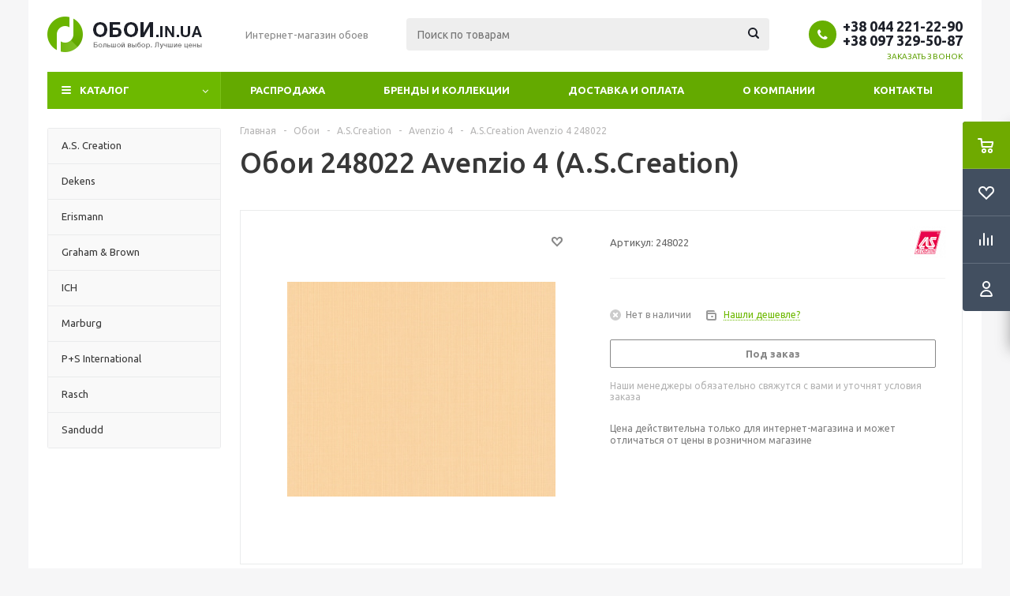

--- FILE ---
content_type: text/html; charset=UTF-8
request_url: https://oboi.in.ua/oboi_a_s_creation_avenzio_4_248022/
body_size: 25318
content:
<!DOCTYPE html>
<html xmlns="http://www.w3.org/1999/xhtml" xml:lang="ru" lang="ru" >
<head>
	<title>A.S.Creation Avenzio 4 купить в Киеве по лучшей цене - Интернет-магазин обоев OBOI.IN.UA</title>
	<meta name="viewport" content="initial-scale=1.0, width=device-width" />
	<meta name="HandheldFriendly" content="true" />
	<meta name="yes" content="yes" />
	<meta name="apple-mobile-web-app-status-bar-style" content="black" />
	<meta name="SKYPE_TOOLBAR" content="SKYPE_TOOLBAR_PARSER_COMPATIBLE" />
	<meta http-equiv="Content-Type" content="text/html; charset=UTF-8" />
<meta name="keywords" content="a.s.creation, avenzio 4, обои, киев, купить" />
<meta name="description" content="Купить A.S.Creation Avenzio 4 по лучшей цене ✅ Доставка по Киеву и Украине ✅ A.S.Creation Avenzio 4 в интернет-магазине OBOI.IN.UA" />
<link href="/bitrix/js/main/core/css/core.min.css?17456745112854" type="text/css" rel="stylesheet" />



<link href="/bitrix/js/ui/fonts/opensans/ui.font.opensans.min.css?17456745121861" type="text/css"  rel="stylesheet" />
<link href="/bitrix/js/main/popup/dist/main.popup.bundle.min.css?174567451123459" type="text/css"  rel="stylesheet" />
<link href="/bitrix/cache/css/s1/aspro_optimus/page_4b7f77f649c5a4df865cb3d66038de8f/page_4b7f77f649c5a4df865cb3d66038de8f_v1.css?17524297631950" type="text/css"  rel="stylesheet" />
<link href="/bitrix/cache/css/s1/aspro_optimus/template_2aa5d4dcba42a81cba42e28c64a69f1d/template_2aa5d4dcba42a81cba42e28c64a69f1d_v1.css?1752429763718664" type="text/css"  data-template-style="true" rel="stylesheet" />
<script type="text/javascript">if(!window.BX)window.BX={};if(!window.BX.message)window.BX.message=function(mess){if(typeof mess=='object') for(var i in mess) BX.message[i]=mess[i]; return true;};</script>
<script type="text/javascript">(window.BX||top.BX).message({'JS_CORE_LOADING':'Загрузка...','JS_CORE_NO_DATA':'- Нет данных -','JS_CORE_WINDOW_CLOSE':'Закрыть','JS_CORE_WINDOW_EXPAND':'Развернуть','JS_CORE_WINDOW_NARROW':'Свернуть в окно','JS_CORE_WINDOW_SAVE':'Сохранить','JS_CORE_WINDOW_CANCEL':'Отменить','JS_CORE_WINDOW_CONTINUE':'Продолжить','JS_CORE_H':'ч','JS_CORE_M':'м','JS_CORE_S':'с','JSADM_AI_HIDE_EXTRA':'Скрыть лишние','JSADM_AI_ALL_NOTIF':'Показать все','JSADM_AUTH_REQ':'Требуется авторизация!','JS_CORE_WINDOW_AUTH':'Войти','JS_CORE_IMAGE_FULL':'Полный размер'});</script>

<script type="text/javascript" src="/bitrix/js/main/core/core.min.js?1745674511249634"></script>

<script>BX.setJSList(['/bitrix/js/main/core/core_ajax.js','/bitrix/js/main/core/core_promise.js','/bitrix/js/main/polyfill/promise/js/promise.js','/bitrix/js/main/loadext/loadext.js','/bitrix/js/main/loadext/extension.js','/bitrix/js/main/polyfill/promise/js/promise.js','/bitrix/js/main/polyfill/find/js/find.js','/bitrix/js/main/polyfill/includes/js/includes.js','/bitrix/js/main/polyfill/matches/js/matches.js','/bitrix/js/ui/polyfill/closest/js/closest.js','/bitrix/js/main/polyfill/fill/main.polyfill.fill.js','/bitrix/js/main/polyfill/find/js/find.js','/bitrix/js/main/polyfill/matches/js/matches.js','/bitrix/js/main/polyfill/core/dist/polyfill.bundle.js','/bitrix/js/main/core/core.js','/bitrix/js/main/polyfill/intersectionobserver/js/intersectionobserver.js','/bitrix/js/main/lazyload/dist/lazyload.bundle.js','/bitrix/js/main/polyfill/core/dist/polyfill.bundle.js','/bitrix/js/main/parambag/dist/parambag.bundle.js']);
BX.setCSSList(['/bitrix/js/main/core/css/core.css','/bitrix/js/main/lazyload/dist/lazyload.bundle.css','/bitrix/js/main/parambag/dist/parambag.bundle.css']);</script>
<script type="text/javascript">(window.BX||top.BX).message({'LANGUAGE_ID':'ru','FORMAT_DATE':'DD.MM.YYYY','FORMAT_DATETIME':'DD.MM.YYYY HH:MI:SS','COOKIE_PREFIX':'BITRIX_SM','SERVER_TZ_OFFSET':'-18000','SITE_ID':'s1','SITE_DIR':'/','USER_ID':'','SERVER_TIME':'1769298500','USER_TZ_OFFSET':'0','USER_TZ_AUTO':'Y','bitrix_sessid':'e5b5b66e8cb84a838e766c48f8e4d2ea'});</script>


<script type="text/javascript" src="/bitrix/js/main/jquery/jquery-1.8.3.min.js?174567450893637"></script>
<script type="text/javascript" src="/bitrix/js/main/core/core_ls.min.js?17456745117365"></script>
<script type="text/javascript" src="/bitrix/js/main/ajax.min.js?174567451122194"></script>
<script type="text/javascript" src="/bitrix/js/main/popup/dist/main.popup.bundle.min.js?174567451158041"></script>
<script type="text/javascript" src="/bitrix/js/currency/core_currency.min.js?17456745061854"></script>
<script type="text/javascript">BX.setJSList(['/bitrix/templates/aspro_optimus/components/bitrix/catalog.element/main2/script.js','/bitrix/templates/aspro_optimus/components/bitrix/catalog.section/catalog_block/script.js','/bitrix/templates/aspro_optimus/js/jquery.actual.min.js','/bitrix/templates/aspro_optimus/js/jqModal.js','/bitrix/templates/aspro_optimus/js/jquery.fancybox.js','/bitrix/templates/aspro_optimus/js/jquery.history.js','/bitrix/templates/aspro_optimus/js/jquery.flexslider.js','/bitrix/templates/aspro_optimus/js/jquery.validate.min.js','/bitrix/templates/aspro_optimus/js/jquery.inputmask.bundle.min.js','/bitrix/templates/aspro_optimus/js/jquery.easing.1.3.js','/bitrix/templates/aspro_optimus/js/equalize.min.js','/bitrix/templates/aspro_optimus/js/jquery.alphanumeric.js','/bitrix/templates/aspro_optimus/js/jquery.cookie.js','/bitrix/templates/aspro_optimus/js/jquery.plugin.min.js','/bitrix/templates/aspro_optimus/js/jquery.countdown.min.js','/bitrix/templates/aspro_optimus/js/jquery.countdown-ru.js','/bitrix/templates/aspro_optimus/js/jquery.ikSelect.js','/bitrix/templates/aspro_optimus/js/sly.js','/bitrix/templates/aspro_optimus/js/equalize_ext.js','/bitrix/templates/aspro_optimus/js/jquery.mousewheel-3.0.6.min.js','/bitrix/templates/aspro_optimus/js/jquery.mCustomScrollbar.min.js','/bitrix/templates/aspro_optimus/js/jquery.dotdotdot.js','/bitrix/templates/aspro_optimus/js/velocity.js','/bitrix/templates/aspro_optimus/js/velocity.ui.js','/bitrix/templates/aspro_optimus/js/xzoom.js','/bitrix/templates/aspro_optimus/js/main.js','/bitrix/components/bitrix/search.title/script.js','/bitrix/templates/aspro_optimus/js/custom.js']); </script>
<script type="text/javascript">BX.setCSSList(['/bitrix/templates/aspro_optimus/components/bitrix/catalog/main/style.css','/bitrix/templates/aspro_optimus/css/jquery.fancybox.css','/bitrix/templates/aspro_optimus/css/styles.css','/bitrix/templates/aspro_optimus/css/xzoom.css','/bitrix/templates/aspro_optimus/css/animation/animation_ext.css','/bitrix/templates/aspro_optimus/css/jquery.mCustomScrollbar.min.css','/bitrix/templates/aspro_optimus/ajax/ajax.css','/bitrix/templates/aspro_optimus/styles.css','/bitrix/templates/aspro_optimus/template_styles.css','/bitrix/templates/aspro_optimus/themes/irish_green/theme.css','/bitrix/templates/aspro_optimus/bg_color/light/bgcolors.css','/bitrix/templates/aspro_optimus/css/media.min.css','/bitrix/templates/aspro_optimus/css/fonts/font-awesome/css/font-awesome.min.css','/bitrix/templates/aspro_optimus/css/print.css','/bitrix/templates/aspro_optimus/css/custom.css']); </script>
<script type='text/javascript' data-skip-moving='true'>window['asproRecaptcha'] = {params: {'recaptchaColor':'','recaptchaLogoShow':'','recaptchaSize':'','recaptchaBadge':'','recaptchaLang':'ru'},key: '6Ld_Te4UAAAAAKC5zGpyjNjBXZ2VY3ZAFchYfkru',ver: '3'};</script>
<script type='text/javascript' data-skip-moving='true'>!function(c,t,e,n,p){function a(e){var a=t.getElementById(e);if(a&&!(a.className.indexOf("g-recaptcha")<0)&&c.grecaptcha)if("3"==c[p].ver)a.innerHTML='<textarea class="g-recaptcha-response" style="display:none;resize:0;" name="g-recaptcha-response"></textarea>',grecaptcha.ready(function(){grecaptcha.execute(c[p].key,{action:"maxscore"}).then(function(e){a.innerHTML='<textarea class="g-recaptcha-response" style="display:none;resize:0;" name="g-recaptcha-response">'+e+"</textarea>"})});else{if(a.children.length)return;var r=grecaptcha.render(e,{sitekey:c[p].key+"",theme:c[p].params.recaptchaColor+"",size:c[p].params.recaptchaSize+"",callback:"onCaptchaVerify"+c[p].params.recaptchaSize,badge:c[p].params.recaptchaBadge});$(a).attr("data-widgetid",r)}}c.onLoadRenderRecaptcha=function(){for(var e in c[n].args)c[n].args.hasOwnProperty(e)&&a(c[n].args[e][0]);c[n]=function(e){a(e)}},c[n]=c[n]||function(){var e,a,r;c[n].args=c[n].args||[],c[n].args.push(arguments),a="recaptchaApiLoader",(e=t).getElementById(a)||((r=e.createElement("script")).id=a,r.src="//www.google.com/recaptcha/api.js?hl="+c[p].params.recaptchaLang+"&onload=onLoadRenderRecaptcha&render="+("3"==c[p].ver?c[p].key:"explicit"),e.head.appendChild(r))}}(window,document,0,"renderRecaptchaById","asproRecaptcha");</script>
<script type='text/javascript' data-skip-moving='true'>!function(){function i(a){for(var e=a;e;)if("form"===(e=e.parentNode).nodeName.toLowerCase())return e;return null}function s(a){var e=[],t=null,n=!1;void 0!==a&&(n=null!==a),t=n?a.getElementsByTagName("input"):document.getElementsByName("captcha_word");for(var r=0;r<t.length;r++)"captcha_word"===t[r].name&&e.push(t[r]);return e}function l(a){for(var e=[],t=a.getElementsByTagName("img"),n=0;n<t.length;n++)!/\/bitrix\/tools\/captcha.php\?(captcha_code|captcha_sid)=[^>]*?/i.test(t[n].src)&&"captcha"!==t[n].id||e.push(t[n]);return e}function h(a){var e="recaptcha-dynamic-"+(new Date).getTime();if(null!==document.getElementById(e)){for(var t=null;t=Math.floor(65535*Math.random()),null!==document.getElementById(e+t););e+=t}var n=document.createElement("div");n.id=e,n.className="g-recaptcha",n.attributes["data-sitekey"]=window.asproRecaptcha.key,a.parentNode&&(a.parentNode.className+=" recaptcha_text",a.parentNode.replaceChild(n,a)),renderRecaptchaById(e)}function a(){for(var a,e,t,n,r=function(){var a=s(null);if(0===a.length)return[];for(var e=[],t=0;t<a.length;t++){var n=i(a[t]);null!==n&&e.push(n)}return e}(),c=0;c<r.length;c++){var o=r[c],p=s(o);if(0!==p.length){var d=l(o);if(0!==d.length){for(a=0;a<p.length;a++)h(p[a]);for(a=0;a<d.length;a++)t=d[a],void 0,n="[data-uri]",t.attributes.src=n,t.style.display="none","src"in t&&(t.parentNode&&(t.parentNode.className+=" recaptcha_tmp_img"),t.src=n);e=o,"function"==typeof $&&$(e).find(".captcha-row label > span").length&&$(e).find(".captcha-row label > span").html(BX.message("RECAPTCHA_TEXT")+' <span class="star">*</span>')}}}}document.addEventListener?document.addEventListener("DOMNodeInserted",function(){try{return function(){if("undefined"!=typeof renderRecaptchaById)for(var a=document.getElementsByClassName("g-recaptcha"),e=0;e<a.length;e++){var t=a[e];if(0===t.innerHTML.length){var n=t.id;if("string"==typeof n&&0!==n.length){if("function"==typeof $){var r=$(t).closest(".captcha-row");r.length&&("3"==window.asproRecaptcha.ver?r.hide():(r.addClass(window.asproRecaptcha.params.recaptchaSize+" logo_captcha_"+window.asproRecaptcha.params.recaptchaLogoShow+" "+window.asproRecaptcha.params.recaptchaBadge),r.find(".captcha_image").addClass("recaptcha_tmp_img"),r.find(".captcha_input").addClass("recaptcha_text"),"invisible"!==window.asproRecaptcha.params.recaptchaSize&&(r.find("input.recaptcha").length||$('<input type="text" class="recaptcha" value="" />').appendTo(r))))}renderRecaptchaById(n)}}}}(),window.renderRecaptchaById&&window.asproRecaptcha&&window.asproRecaptcha.key?(a(),!0):(console.error("Bad captcha keys or module error"),!0)}catch(a){return console.error(a),!0}},!1):console.warn("Your browser does not support dynamic ReCaptcha replacement")}();</script>
<script>BX.message({'PHONE':'Телефон','SOCIAL':'Социальные сети','DESCRIPTION':'Описание магазина','ITEMS':'Товары','LOGO':'Логотип','REGISTER_INCLUDE_AREA':'Текст о регистрации','AUTH_INCLUDE_AREA':'Текст об авторизации','FRONT_IMG':'Изображение компании','EMPTY_CART':'пуста','CATALOG_VIEW_MORE':'... Показать все','CATALOG_VIEW_LESS':'... Свернуть','JS_REQUIRED':'Заполните это поле!','JS_FORMAT':'Неверный формат!','JS_FILE_EXT':'Недопустимое расширение файла!','JS_PASSWORD_COPY':'Пароли не совпадают!','JS_PASSWORD_LENGTH':'Минимум 6 символов!','JS_ERROR':'Неверно заполнено поле!','JS_FILE_SIZE':'Максимальный размер 5мб!','JS_FILE_BUTTON_NAME':'Выберите файл','JS_FILE_DEFAULT':'Файл не найден','JS_DATE':'Некорректная дата!','JS_RECAPTCHA_ERROR':'Пройдите проверку','JS_REQUIRED_LICENSES':'Согласитесь с условиями!','FANCY_CLOSE':'Закрыть','FANCY_NEXT':'Следующий','FANCY_PREV':'Предыдущий','TOP_AUTH_REGISTER':'Регистрация','CALLBACK':'Заказать звонок','UNTIL_AKC':'До конца акции','TITLE_QUANTITY_BLOCK':'Остаток','TITLE_QUANTITY':'штук','TOTAL_SUMM_ITEM':'Общая стоимость ','RECAPTCHA_TEXT':'Подтвердите, что вы не робот','SUBSCRIBE_SUCCESS':'Вы успешно подписались','COUNTDOWN_SEC':'сек.','COUNTDOWN_MIN':'мин.','COUNTDOWN_HOUR':'час.','COUNTDOWN_DAY0':'дней','COUNTDOWN_DAY1':'день','COUNTDOWN_DAY2':'дня','COUNTDOWN_WEAK0':'Недель','COUNTDOWN_WEAK1':'Неделя','COUNTDOWN_WEAK2':'Недели','COUNTDOWN_MONTH0':'Месяцев','COUNTDOWN_MONTH1':'Месяц','COUNTDOWN_MONTH2':'Месяца','COUNTDOWN_YEAR0':'Лет','COUNTDOWN_YEAR1':'Год','COUNTDOWN_YEAR2':'Года','CATALOG_PARTIAL_BASKET_PROPERTIES_ERROR':'Заполнены не все свойства у добавляемого товара','CATALOG_EMPTY_BASKET_PROPERTIES_ERROR':'Выберите свойства товара, добавляемые в корзину в параметрах компонента','CATALOG_ELEMENT_NOT_FOUND':'Элемент не найден','ERROR_ADD2BASKET':'Ошибка добавления товара в корзину','CATALOG_SUCCESSFUL_ADD_TO_BASKET':'Успешное добавление товара в корзину','ERROR_BASKET_TITLE':'Ошибка корзины','ERROR_BASKET_PROP_TITLE':'Выберите свойства, добавляемые в корзину','ERROR_BASKET_BUTTON':'Выбрать','BASKET_TOP':'Корзина в шапке','ERROR_ADD_DELAY_ITEM':'Ошибка отложенной корзины','VIEWED_TITLE':'Ранее вы смотрели','VIEWED_BEFORE':'Ранее вы смотрели','BEST_TITLE':'Лучшие предложения','CT_BST_SEARCH_BUTTON':'Поиск','CT_BST_SEARCH2_BUTTON':'Найти','BASKET_PRINT_BUTTON':'Распечатать','BASKET_CLEAR_ALL_BUTTON':'Очистить','BASKET_QUICK_ORDER_BUTTON':'Быстрый заказ','BASKET_CONTINUE_BUTTON':'Продолжить покупки','BASKET_ORDER_BUTTON':'Оформить заказ','SHARE_BUTTON':'Поделиться','BASKET_CHANGE_TITLE':'Ваш заказ','BASKET_CHANGE_LINK':'Изменить','FROM':'от','TITLE_BLOCK_VIEWED_NAME':'Ранее вы смотрели','T_BASKET':'Корзина заказа','FILTER_EXPAND_VALUES':'Показать все','FILTER_HIDE_VALUES':'Свернуть','FULL_ORDER':'Полный заказ','ITEM_ECONOMY':'Экономия','JS_FORMAT_ORDER':'имеет неверный формат'})</script>
<link rel="shortcut icon" href="/include/favicon.ico?1745674513" type="image/x-icon" />
<link rel="apple-touch-icon" sizes="180x180" href="/include/apple-touch-icon.png" />
<meta property="og:description" content="Купить A.S.Creation Avenzio 4 по лучшей цене ✅ Доставка по Киеву и Украине ✅ A.S.Creation Avenzio 4 в интернет-магазине OBOI.IN.UA" />
<meta property="og:image" content="https://oboi.in.ua:443/upload/iblock/81d/81d8fb04bbb19e2d3fc080e78dc0ac81.jpg" />
<link rel="image_src" href="https://oboi.in.ua:443/upload/iblock/81d/81d8fb04bbb19e2d3fc080e78dc0ac81.jpg"  />
<meta property="og:title" content="A.S.Creation Avenzio 4 купить в Киеве по лучшей цене - Интернет-магазин обоев OBOI.IN.UA" />
<meta property="og:type" content="website" />
<meta property="og:url" content="https://oboi.in.ua:443/oboi_a_s_creation_avenzio_4_248022/" />



<script type="text/javascript"  src="/bitrix/cache/js/s1/aspro_optimus/template_ab68a92dbcb25c845a6512979582ce08/template_ab68a92dbcb25c845a6512979582ce08_v1.js?1752429763468734"></script>
<script type="text/javascript"  src="/bitrix/cache/js/s1/aspro_optimus/page_62e956746e9cd600bacc6de55463e0a4/page_62e956746e9cd600bacc6de55463e0a4_v1.js?1752429763113790"></script>
<script type="text/javascript">var _ba = _ba || []; _ba.push(["aid", "893e9493f211747c0a10f9d9a1d494ce"]); _ba.push(["host", "oboi.in.ua"]); _ba.push(["ad[ct][item]", "[base64]"]);_ba.push(["ad[ct][user_id]", function(){return BX.message("USER_ID") ? BX.message("USER_ID") : 0;}]);_ba.push(["ad[ct][recommendation]", function() {var rcmId = "";var cookieValue = BX.getCookie("BITRIX_SM_RCM_PRODUCT_LOG");var productId = 13083;var cItems = [];var cItem;if (cookieValue){cItems = cookieValue.split(".");}var i = cItems.length;while (i--){cItem = cItems[i].split("-");if (cItem[0] == productId){rcmId = cItem[1];break;}}return rcmId;}]);_ba.push(["ad[ct][v]", "2"]);(function() {var ba = document.createElement("script"); ba.type = "text/javascript"; ba.async = true;ba.src = (document.location.protocol == "https:" ? "https://" : "http://") + "bitrix.info/ba.js";var s = document.getElementsByTagName("script")[0];s.parentNode.insertBefore(ba, s);})();</script>


		
						
				<!--[if gte IE 9]><style type="text/css">.basket_button, .button30, .icon {filter: none;}</style><![endif]-->
	<link href='https://fonts.googleapis.com/css?family=Ubuntu:400,500,700,400italic&subset=latin,cyrillic' rel='stylesheet' type='text/css'></head>
	<body class='' id="main">
		<div id="panel"></div>
											<script type="text/javascript">
			BX.message({'MIN_ORDER_PRICE_TEXT':'<b>Минимальная сумма заказа #PRICE#<\/b><br/>Пожалуйста, добавьте еще товаров в корзину'});

			var arOptimusOptions = ({
				"SITE_DIR" : "/",
				"SITE_ID" : "s1",
				"FORM" : ({
					"ASK_FORM_ID" : "ASK",
					"SERVICES_FORM_ID" : "SERVICES",
					"FEEDBACK_FORM_ID" : "FEEDBACK",
					"CALLBACK_FORM_ID" : "CALLBACK",
					"RESUME_FORM_ID" : "RESUME",
					"TOORDER_FORM_ID" : "TOORDER",
					"CHEAPER_FORM_ID" : "CHEAPER",
				}),
				"PAGES" : ({
					"FRONT_PAGE" : "",
					"BASKET_PAGE" : "",
					"ORDER_PAGE" : "",
					"PERSONAL_PAGE" : "",
					"CATALOG_PAGE" : "",
					"CATALOG_PAGE_URL" : "/oboi/",
				}),
				"PRICES" : ({
					"MIN_PRICE" : "0",
				}),
				"THEME" : ({
					"THEME_SWITCHER" : "n",
					"COLOR_THEME" : "irish_green",
					"CUSTOM_COLOR_THEME" : "01aae3",
					"LOGO_IMAGE" : "/upload/aspro.optimus/bae/bae25c2f891920868d8bf6499965427f.png",
					"FAVICON_IMAGE" : "/include/favicon.ico?1745674513",
					"APPLE_TOUCH_ICON_IMAGE" : "/include/apple-touch-icon.png",
					"BANNER_WIDTH" : "",
					"BANNER_ANIMATIONTYPE" : "SLIDE_HORIZONTAL",
					"BANNER_SLIDESSHOWSPEED" : "5000",
					"BANNER_ANIMATIONSPEED" : "600",
					"HEAD" : ({
						"VALUE" : "",
						"MENU" : "",
						"MENU_COLOR" : "",
						"HEAD_COLOR" : "",
					}),
					"BASKET" : "fly",
					"STORES" : "",
					"STORES_SOURCE" : "iblock",
					"TYPE_SKU" : "type_1",
					"TYPE_VIEW_FILTER" : "vertical",
					"SHOW_BASKET_ONADDTOCART" : "Y",
					"SHOW_BASKET_PRINT" : "N",
					"SHOW_ONECLICKBUY_ON_BASKET_PAGE" : "Y",
					"PHONE_MASK" : "+38 (999) 999-99-99",
					"VALIDATE_PHONE_MASK" : "^[+][3][8] [(][0-9]{3}[)] [0-9]{3}[-][0-9]{2}[-][0-9]{2}$",
					"SCROLLTOTOP_TYPE" : "ROUND_COLOR",
					"SCROLLTOTOP_POSITION" : "PADDING",
					"MENU_POSITION" : "line",
					"MENU_TYPE_VIEW" : "bottom",
					"SHOW_LICENCE" : "N",
					"LICENCE_CHECKED" : "N",
					"DISCOUNT_PRICE" : "",
					"DETAIL_PICTURE_MODE" : "MAGNIFIER",
					"SHOW_TOTAL_SUMM" : "Y",
					"CHANGE_TITLE_ITEM" : "N",
					"ONE_CLICK_BUY_CAPTCHA" :"N",
					"EMPTY_PRICE_TEXT" : "",
				}),
				"COUNTERS":({
					"YANDEX_COUNTER" : "0",
					"YANDEX_ECOMERCE" : "N",
					"USE_YA_COUNTER" : "N",
					"YA_COUNTER_ID" : "",
					"USE_FORMS_GOALS" : "COMMON",
					"USE_BASKET_GOALS" : "Y",
					"USE_1CLICK_GOALS" : "Y",
					"USE_FASTORDER_GOALS" : "Y",
					"USE_FULLORDER_GOALS" : "Y",
					"USE_DEBUG_GOALS" : "N",
					"GOOGLE_COUNTER" : "424",
					"GOOGLE_ECOMERCE" : "Y",
					"TYPE":{
						"ONE_CLICK":"Покупка в 1 клик",
						"QUICK_ORDER":"Быстрый заказ",
					},
					"GOOGLE_EVENTS":{
						"ADD2BASKET": "addToCart",
						"REMOVE_BASKET": "removeFromCart",
						"CHECKOUT_ORDER": "checkout",
						"PURCHASE": "purchase",
					}
				}),
				"JS_ITEM_CLICK":({
					"precision" : 6,
					"precisionFactor" : Math.pow(10,6)
				})
			});

			$(document).ready(function(){
				$.extend( $.validator.messages, {
					required: BX.message('JS_REQUIRED'),
					email: BX.message('JS_FORMAT'),
					equalTo: BX.message('JS_PASSWORD_COPY'),
					minlength: BX.message('JS_PASSWORD_LENGTH'),
					remote: BX.message('JS_ERROR')
				});

				$.validator.addMethod(
					'regexp', function( value, element, regexp ){
						var re = new RegExp( regexp );
						return this.optional( element ) || re.test( value );
					},
					BX.message('JS_FORMAT')
				);

				$.validator.addMethod(
					'filesize', function( value, element, param ){
						return this.optional( element ) || ( element.files[0].size <= param )
					},
					BX.message('JS_FILE_SIZE')
				);

				$.validator.addMethod(
					'date', function( value, element, param ) {
						var status = false;
						if(!value || value.length <= 0){
							status = false;
						}
						else{
							// html5 date allways yyyy-mm-dd
							var re = new RegExp('^([0-9]{4})(.)([0-9]{2})(.)([0-9]{2})$');
							var matches = re.exec(value);
							if(matches){
								var composedDate = new Date(matches[1], (matches[3] - 1), matches[5]);
								status = ((composedDate.getMonth() == (matches[3] - 1)) && (composedDate.getDate() == matches[5]) && (composedDate.getFullYear() == matches[1]));
							}
							else{
								// firefox
								var re = new RegExp('^([0-9]{2})(.)([0-9]{2})(.)([0-9]{4})$');
								var matches = re.exec(value);
								if(matches){
									var composedDate = new Date(matches[5], (matches[3] - 1), matches[1]);
									status = ((composedDate.getMonth() == (matches[3] - 1)) && (composedDate.getDate() == matches[1]) && (composedDate.getFullYear() == matches[5]));
								}
							}
						}
						return status;
					}, BX.message('JS_DATE')
				);

				$.validator.addMethod(
					'extension', function(value, element, param){
						param = typeof param === 'string' ? param.replace(/,/g, '|') : 'png|jpe?g|gif';
						return this.optional(element) || value.match(new RegExp('.(' + param + ')$', 'i'));
					}, BX.message('JS_FILE_EXT')
				);

				$.validator.addMethod(
					'captcha', function( value, element, params ){
						return $.validator.methods.remote.call(this, value, element,{
							url: arOptimusOptions['SITE_DIR'] + 'ajax/check-captcha.php',
							type: 'post',
							data:{
								captcha_word: value,
								captcha_sid: function(){
									return $(element).closest('form').find('input[name="captcha_sid"]').val();
								}
							}
						});
					},
					BX.message('JS_ERROR')
				);

				$.validator.addMethod(
					'recaptcha', function(value, element, param){
						var id = $(element).closest('form').find('.g-recaptcha').attr('data-widgetid');
						if(typeof id !== 'undefined'){
							return grecaptcha.getResponse(id) != '';
						}
						else{
							return true;
						}
					}, BX.message('JS_RECAPTCHA_ERROR')
				);

				$.validator.addClassRules({
					'phone':{
						regexp: arOptimusOptions['THEME']['VALIDATE_PHONE_MASK']
					},
					'confirm_password':{
						equalTo: 'input[name="REGISTER\[PASSWORD\]"]',
						minlength: 6
					},
					'password':{
						minlength: 6
					},
					'inputfile':{
						extension: arOptimusOptions['THEME']['VALIDATE_FILE_EXT'],
						filesize: 5000000
					},
					'captcha':{
						captcha: ''
					},
					'recaptcha':{
						recaptcha: ''
					}
				});

				if(arOptimusOptions['THEME']['PHONE_MASK']){
					$('input.phone').inputmask('mask', {'mask': arOptimusOptions['THEME']['PHONE_MASK']});
				}

				jqmEd('feedback', arOptimusOptions['FORM']['FEEDBACK_FORM_ID']);
				jqmEd('ask', arOptimusOptions['FORM']['ASK_FORM_ID'], '.ask_btn');
				jqmEd('services', arOptimusOptions['FORM']['SERVICES_FORM_ID'], '.services_btn','','.services_btn');
				if($('.resume_send').length){
					$('.resume_send').live('click', function(e){
						$("body").append("<span class='resume_send_wr' style='display:none;'></span>");
						jqmEd('resume', arOptimusOptions['FORM']['RESUME_FORM_ID'], '.resume_send_wr','', this);
						$("body .resume_send_wr").click();
						$("body .resume_send_wr").remove();
					})
				}
				jqmEd('callback', arOptimusOptions['FORM']['CALLBACK_FORM_ID'], '.callback_btn');
				//jqmEd('cheaper', arOptimusOptions['FORM']['CHEAPER_FORM_ID'], '.cheaper');

			});
			</script>
							            <div id="mobilefilter" class="visible-xs visible-sm scrollbar-filter"></div>
        		<div class="wrapper  basket_fly colored banner_auto">
			<div class="header_wrap ">
								<header id="header">
					<div class="wrapper_inner">
						<div class="top_br"></div>
						<table class="middle-h-row">
							<tr>
								<td class="logo_wrapp">
									<div class="logo nofill_n">
												<a href="/"><img src="/upload/aspro.optimus/bae/bae25c2f891920868d8bf6499965427f.png" alt="Интернет-магазин обоев OBOI.IN.UA" title="Интернет-магазин обоев OBOI.IN.UA" /></a>
										</div>
								</td>
								<td class="text_wrapp">
									<div class="slogan">
										Интернет-магазин обоев									</div>
								</td>
								<td  class="center_block">
									<div class="search">
											<div id="title-search" class="stitle_form">
		<form action="/search/">
			<div class="form-control1 bg">
				<input id="title-searchs-input" type="text" name="q" value="" size="40" class="text small_block" maxlength="100" autocomplete="off" placeholder="Поиск по товарам" /><input name="s" type="submit" value="Поиск" class="button icon" />
			</div>
		</form>
	</div>
<script type="text/javascript">
var jsControl = new JCTitleSearch({
	//'WAIT_IMAGE': '/bitrix/themes/.default/images/wait.gif',
	'AJAX_PAGE' : '/oboi_a_s_creation_avenzio_4_248022/',
	'CONTAINER_ID': 'title-search',
	'INPUT_ID': 'title-searchs-input',
	'MIN_QUERY_LEN': 2
});
$("#title-searchs-input").focus(function() { $(this).parents("form").find("button[type='submit']").addClass("hover"); });
$("#title-searchs-input").blur(function() { $(this).parents("form").find("button[type='submit']").removeClass("hover"); });
</script>
									</div>
								</td>
								<td class="basket_wrapp">
																			<div class="header-cart fly" id="basket_line">
											<div class="basket_fly">
	<div class="opener">
					<div title="" data-type="AnDelCanBuy" class="basket_count small clicked empty">
				<a href="/basket/"></a>
				<div class="wraps_icon_block basket">
					<div class="count empty_items">
						<span>
							<span class="items">
								<span>0</span>
							</span>
						</span>
					</div>
				</div>
			</div>
			<div title="" data-type="DelDelCanBuy" class="wish_count small clicked empty">
				<a href="/basket/"></a>
				<div class="wraps_icon_block delay">
					<div class="count empty_items">
						<span>
							<span class="items">
								<span>0</span>
							</span>
						</span>
					</div>
				</div>
			</div>
				<div title="Сравнение товаров" class="compare_count small">
			<a href="/catalog/compare.php"></a>
			<div id="compare_fly" class="wraps_icon_block compare">
				<div class="count empty_items">
					<span>
						<span class="items">
							<span>0</span>
						</span>
					</span>
				</div>
			</div>
		</div>
		<div title="Вход\регистрация" class="user_block small">
			<a href="/auth/"></a>
			<div class="wraps_icon_block no_img user_reg"></div>
		</div>
	</div>
	<div class="basket_sort">
		<span class="basket_title">Корзина заказа</span>
	</div>
</div>
<!--'start_frame_cache_header-cart'-->						<script type="text/javascript">
				arBasketAsproCounters = {'READY':{'COUNT':'0','TITLE':'','HREF':'/basket/'},'DELAY':{'COUNT':'0','TITLE':'','HREF':'/basket/'},'COMPARE':{'COUNT':'0','TITLE':'Сравнение товаров','HREF':'/catalog/compare.php'},'PERSONAL':{'ID':'0','SRC':'','TITLE':'Вход\\регистрация','HREF':'/auth/'},'DEFAULT':true};
				SetActualBasketFlyCounters();

				$(document).on('click', "#basket_line .basket_fly .opener > div.clicked", function(){
					function onOpenFlyBasket(_this){
						$("#basket_line .basket_fly .tabs li").removeClass("cur");
						$("#basket_line .basket_fly .tabs_content li").removeClass("cur");
						$("#basket_line .basket_fly .remove_all_basket").removeClass("cur");
						if(!$(_this).is(".wish_count.empty")){
							$("#basket_line .basket_fly .tabs_content li[item-section="+$(_this).data("type")+"]").addClass("cur");
							$("#basket_line .basket_fly .tabs li:eq("+$(_this).index()+")").addClass("cur");
							$("#basket_line .basket_fly .remove_all_basket."+$(_this).data("type")).addClass("cur");
						}
						else{
							$("#basket_line .basket_fly .tabs li").first().addClass("cur").siblings().removeClass("cur");
							$("#basket_line .basket_fly .tabs_content li").first().addClass("cur").siblings().removeClass("cur");
							$("#basket_line .basket_fly .remove_all_basket").first().addClass("cur");
						}
						$("#basket_line .basket_fly .opener > div.clicked").removeClass('small');
					}

					if(window.matchMedia('(min-width: 769px)').matches){
						var _this = this;
						if(parseInt($("#basket_line .basket_fly").css("right")) < 0){
							$("#basket_line .basket_fly").stop().animate({"right": "0"}, 333, function(){
								if($(_this).closest('.basket_fly.loaded').length){
									onOpenFlyBasket(_this);
								}
								else{
									$.ajax({
										url: arOptimusOptions['SITE_DIR'] + 'ajax/basket_fly.php',
										type: 'post',
										success: function(html){
											$('#basket_line .basket_fly').addClass('loaded').html(html);
											onOpenFlyBasket(_this);
										}
									});
								}
							});
						}
						else if($(this).is(".wish_count:not(.empty)") && !$("#basket_line .basket_fly .basket_sort ul.tabs li.cur").is("[item-section=DelDelCanBuy]")){
							$("#basket_line .basket_fly .tabs li").removeClass("cur");
							$("#basket_line .basket_fly .tabs_content li").removeClass("cur");
							$("#basket_line .basket_fly .remove_all_basket").removeClass("cur");
							$("#basket_line .basket_fly .tabs_content li[item-section="+$(this).data("type")+"]").addClass("cur");
							$("#basket_line  .basket_fly .tabs li:eq("+$(this).index()+")").first().addClass("cur");
							$("#basket_line .basket_fly .remove_all_basket."+$(this).data("type")).first().addClass("cur");
						}
						else if($(this).is(".basket_count") && $("#basket_line .basket_fly .basket_sort ul.tabs li.cur").length && !$("#basket_line .basket_fly .basket_sort ul.tabs li.cur").is("[item-section=AnDelCanBuy]")){
							$("#basket_line .basket_fly .tabs li").removeClass("cur");
							$("#basket_line .basket_fly .tabs_content li").removeClass("cur");
							$("#basket_line .basket_fly .remove_all_basket").removeClass("cur");
							$("#basket_line  .basket_fly .tabs_content li:eq("+$(this).index()+")").addClass("cur");
							$("#basket_line  .basket_fly .tabs li:eq("+$(this).index()+")").first().addClass("cur");
							$("#basket_line .basket_fly .remove_all_basket."+$(this).data("type")).first().addClass("cur");
						}
						else{
							$("#basket_line .basket_fly").stop().animate({"right": -$("#basket_line .basket_fly").outerWidth()}, 150);
							$("#basket_line .basket_fly .opener > div.clicked").addClass('small');
						}
					}
				});
			</script>
			<!--'end_frame_cache_header-cart'-->										</div>
										<div class="middle_phone">
											<div class="phones">
												<span class="phone_wrap">
													<span class="phone">
														<span class="icons fa fa-phone"></span>
														<span class="phone_text">
															<a href="tel:+380442212290" rel="nofollow">+38 044 221-22-90</a>
<a href="tel:+380973295087" rel="nofollow">+38 097 329-50-87</a>														</span>
													</span>
													<span class="order_wrap_btn">
														<span class="callback_btn">Заказать звонок</span>
													</span>
												</span>
											</div>
										</div>
																		<div class="clearfix"></div>
								</td>
							</tr>
						</table>
					</div>
					<div class="catalog_menu menu_colored">
						<div class="wrapper_inner">
							<div class="wrapper_middle_menu wrap_menu">
								<ul class="menu adaptive">
									<li class="menu_opener"><div class="text">
										Меню								</div></li>
								</ul>
								<div class="catalog_menu_ext">
												<ul class="menu top menu_top_block catalogfirst">
					<li class="catalog icons_fa has-child ">
				<a class="parent" href="/oboi/" >Каталог</a>
									<ul class="dropdown">
													<li class="full has-child  m_line v_bottom">
								<a class="icons_fa parent" href="/oboi/">Обои<div class="toggle_block"></div></a>
																	<ul class="dropdown">
																					<li class="menu_item  ">
																								<a class="section dark_link" href="/oboi/graham_brown/"><span>Graham & Brown</span></a>
																								<div class="clearfix"></div>
											</li>
																					<li class="menu_item  ">
																								<a class="section dark_link" href="/oboi/marburg/"><span>Marburg</span></a>
																								<div class="clearfix"></div>
											</li>
																					<li class="menu_item  ">
																								<a class="section dark_link" href="/oboi/erismann/"><span>Erismann</span></a>
																								<div class="clearfix"></div>
											</li>
																					<li class="menu_item  ">
																								<a class="section dark_link" href="/oboi/sandudd/"><span>Sandudd</span></a>
																								<div class="clearfix"></div>
											</li>
																					<li class="menu_item  ">
																								<a class="section dark_link" href="/oboi/p_s_international/"><span>P+S International</span></a>
																								<div class="clearfix"></div>
											</li>
																					<li class="menu_item  ">
																								<a class="section dark_link" href="/oboi/dekens/"><span>Dekens</span></a>
																								<div class="clearfix"></div>
											</li>
																					<li class="menu_item  ">
																								<a class="section dark_link" href="/oboi/rasch/"><span>Rasch</span></a>
																								<div class="clearfix"></div>
											</li>
																					<li class="menu_item  ">
																								<a class="section dark_link" href="/oboi/a_s_creation/"><span>A.S.Creation</span></a>
																								<div class="clearfix"></div>
											</li>
																					<li class="menu_item  ">
																								<a class="section dark_link" href="/oboi/ich/"><span>ICH</span></a>
																								<div class="clearfix"></div>
											</li>
																					<li class="menu_item  ">
																								<a class="section dark_link" href="/oboi/yuanlong/"><span>Yuanlong</span></a>
																								<div class="clearfix"></div>
											</li>
																			</ul>
															</li>
													<li class="full   m_line v_bottom">
								<a class="icons_fa " href="/kley/">Клей<div class="toggle_block"></div></a>
															</li>
													<li class="full   m_line v_bottom">
								<a class="icons_fa " href="/sale/">Распродажа<div class="toggle_block"></div></a>
															</li>
											</ul>
							</li>
			</ul>
								</div>
								<div class="inc_menu">
											<ul class="menu top menu_top_block catalogfirst visible_on_ready">
					<li class="  ">
				<a class="" href="/sale/" >Распродажа</a>
							</li>
					<li class="  ">
				<a class="" href="/brands/" >Бренды и коллекции</a>
							</li>
					<li class="  ">
				<a class="" href="/delivery/" >Доставка и оплата</a>
							</li>
					<li class="  ">
				<a class="" href="/company/" >О компании</a>
							</li>
					<li class="  ">
				<a class="" href="/contacts/" >Контакты</a>
							</li>
				<li class="more">
			<a href="javascript:;" rel="nofollow"></a>
			<ul class="dropdown"></ul>
		</li>
	</ul>
	<div class="mobile_menu_wrapper">
		<ul class="mobile_menu">
							<li class="icons_fa has-child ">
					<a class="dark_link parent" href="/oboi/" >Каталог</a>
											<div class="toggle_mobile_menu"></div>
						<ul class="dropdown">
															<li class="full ">
									<a class="icons_fa parent" href="/oboi/">Обои</a>
								</li>
															<li class="full ">
									<a class="icons_fa " href="/kley/">Клей</a>
								</li>
															<li class="full ">
									<a class="icons_fa " href="/sale/">Распродажа</a>
								</li>
													</ul>
									</li>
							<li class="icons_fa  ">
					<a class="dark_link " href="/sale/" >Распродажа</a>
									</li>
							<li class="icons_fa  ">
					<a class="dark_link " href="/brands/" >Бренды и коллекции</a>
									</li>
							<li class="icons_fa  ">
					<a class="dark_link " href="/delivery/" >Доставка и оплата</a>
									</li>
							<li class="icons_fa  ">
					<a class="dark_link " href="/company/" >О компании</a>
									</li>
							<li class="icons_fa  ">
					<a class="dark_link " href="/contacts/" >Контакты</a>
									</li>
						<li class="search">
				<div class="search-input-div">
					<input class="search-input" type="text" autocomplete="off" maxlength="50" size="40" placeholder="Поиск" value="" name="q">
				</div>
				<div class="search-button-div">
					<button class="button btn-search btn-default" value="Найти" name="s" type="submit">Найти</button>
				</div>
			</li>
		</ul>
	</div>
								</div>
							</div>
						</div>
					</div>
				</header>
			</div>
			<div class="wraps" id="content">
				<div class="wrapper_inner  ">
																	<div class="left_block">
												<ul class="left_menu">
								<li class="  item ">
				<a class="icons_fa" href="/oboi/a_s_creation/">
					<span>A.S. Creation</span>
				</a>
							</li>
								<li class="  item ">
				<a class="icons_fa" href="/oboi/dekens/">
					<span>Dekens</span>
				</a>
							</li>
								<li class="  item ">
				<a class="icons_fa" href="/oboi/erismann/">
					<span>Erismann</span>
				</a>
							</li>
								<li class="  item ">
				<a class="icons_fa" href="/oboi/graham_brown/">
					<span>Graham & Brown</span>
				</a>
							</li>
								<li class="  item ">
				<a class="icons_fa" href="/oboi/ich/">
					<span>ICH</span>
				</a>
							</li>
								<li class="  item ">
				<a class="icons_fa" href="/oboi/marburg/">
					<span>Marburg</span>
				</a>
							</li>
								<li class="  item ">
				<a class="icons_fa" href="/oboi/p_s_international/">
					<span>P+S International</span>
				</a>
							</li>
								<li class="  item ">
				<a class="icons_fa" href="/oboi/rasch/">
					<span>Rasch</span>
				</a>
							</li>
								<li class="  item ">
				<a class="icons_fa" href="/oboi/sandudd/">
					<span>Sandudd</span>
				</a>
							</li>
			</ul>
	<script>
		$('.left_menu').ready(function(){
			$('.left_menu > li').each(function(){
				if($(this).find('.child_container li.current').length){
					$(this).addClass('current');
				}
			});
		})
	</script>
	
							
																																		</div>
						<div class="right_block">
											<div class="middle">
															<div class="container">
									<div class="breadcrumbs" id="navigation" itemscope="" itemtype="http://schema.org/BreadcrumbList"><div class="bx-breadcrumb-item" id="bx_breadcrumb_0" itemprop="itemListElement" itemscope itemtype="http://schema.org/ListItem"><a href="/" title="Главная" itemprop="item"><span itemprop="name">Главная</span><meta itemprop="position" content="1"></a></div><span class="separator">-</span><div class="bx-breadcrumb-item" id="bx_breadcrumb_1" itemprop="itemListElement" itemscope itemtype="http://schema.org/ListItem"><a href="/oboi/" title="Обои" itemprop="item"><span itemprop="name">Обои</span><meta itemprop="position" content="2"></a></div><span class="separator">-</span><div class="bx-breadcrumb-item" id="bx_breadcrumb_2" itemprop="itemListElement" itemscope itemtype="http://schema.org/ListItem"><a href="/oboi/a_s_creation/" title="A.S.Creation" itemprop="item"><span itemprop="name">A.S.Creation</span><meta itemprop="position" content="3"></a></div><span class="separator">-</span><div class="bx-breadcrumb-item" id="bx_breadcrumb_3" itemprop="itemListElement" itemscope itemtype="http://schema.org/ListItem"><a href="/oboi/a_s_creation/avenzio_4/" title="Avenzio 4" itemprop="item"><span itemprop="name">Avenzio 4</span><meta itemprop="position" content="4"></a></div><span class="separator">-</span><span itemprop="itemListElement" itemscope itemtype="http://schema.org/ListItem"><span itemprop="item"><span itemprop="name">A.S.Creation Avenzio 4 248022</span><meta itemprop="position" content="5"></span></span></div>												<!--title_content-->
			<h1 id="pagetitle">A.S.Creation Avenzio 4</h1>
			<!--end-title_content-->
										

	
<div class="catalog_detail el2" itemscope itemtype="http://schema.org/Product">
	<div class="basket_props_block" id="bx_basket_div_13083" style="display: none;">
	</div>

		<script type="text/javascript">
setViewedProduct(13083, {'PRODUCT_ID':'13083','IBLOCK_ID':'14','NAME':'A.S.Creation Avenzio 4 248022','DETAIL_PAGE_URL':'/oboi_a_s_creation_avenzio_4_248022/','PICTURE_ID':'12965','CATALOG_MEASURE_NAME':'шт','MIN_PRICE':false,'CAN_BUY':'N','IS_OFFER':'N','WITH_OFFERS':'N'});
</script>
<meta itemprop="name" content="Обои 248022 Avenzio 4 (A.S.Creation)" />
<meta itemprop="category" content="Обои/A.S.Creation/Avenzio 4" />
<meta itemprop="description" content="Обои 248022 Avenzio 4 (A.S.Creation)" />
<div class="item_main_info noffer show_un_props" id="bx_117848907_13083">
	<div class="img_wrapper">
		<div class="stickers">
								</div>
		<div class="item_slider">
							<div class="like_wrapper">
											<div class="like_icons iblock">
																								<div class="wish_item text" data-item="13083" data-iblock="14">
										<span class="value" title="Отложить" ><i></i></span>
										<span class="value added" title="В отложенных"><i></i></span>
									</div>
																												</div>
									</div>
			
						<div class="slides">
										<ul>
																															<li id="photo-0" class="current">
																			<a href="javascript:void(0)" data-fancybox-group="item_slider" class="line_link" title="248022">
											<img  src="/upload/resize_cache/iblock/81d/340_340_140cd750bba9870f18aada2478b24840a/81d8fb04bbb19e2d3fc080e78dc0ac81.jpg" class='zoom_picture' xoriginal="/upload/iblock/81d/81d8fb04bbb19e2d3fc080e78dc0ac81.jpg" xpreview="/upload/resize_cache/iblock/81d/50_50_140cd750bba9870f18aada2478b24840a/81d8fb04bbb19e2d3fc080e78dc0ac81.jpg" alt="248022" title="248022" itemprop="image"/>
										</a>
																	</li>
													</ul>
								</div>
											</div>
							<div class="item_slider flex flexslider" data-plugin-options='{"animation": "slide", "directionNav": false, "controlNav": true, "animationLoop": false, "slideshow": true, "slideshowSpeed": 10000, "animationSpeed": 600}'>
				<ul class="slides">
																			<li id="mphoto-0" class="current">
																									<a href="/upload/iblock/81d/81d8fb04bbb19e2d3fc080e78dc0ac81.jpg" data-fancybox-group="item_slider_flex" class="fancy" title="248022" >
										<img src="/upload/resize_cache/iblock/81d/340_340_140cd750bba9870f18aada2478b24840a/81d8fb04bbb19e2d3fc080e78dc0ac81.jpg" alt="248022" title="248022" />
									</a>
															</li>
										</ul>
			</div>
			</div>
	<div class="right_info">
		<div class="info_item">
										<div class="top_info">
					<div class="rows_block">
																									<div class="item_block col-2">
								<div class="article iblock" itemprop="additionalProperty" itemscope itemtype="http://schema.org/PropertyValue" >
									<span class="block_title" itemprop="name">Артикул:</span>
									<span class="value" itemprop="value">248022</span>
								</div>
							</div>
						
													<div class="item_block col-2">
								<div class="brand">
																			<a class="brand_picture" href="/brands/a_s_creation/">
											<img  src="/upload/resize_cache/iblock/968/120_40_0/9688cfc0b50814ee5abcd4736fee9ff2.png" alt="A.S.Creation" title="A.S.Creation" />
										</a>
																	</div>
							</div>
											</div>
									</div>
						<div class="middle_info main_item_wrapper">
				<!--'start_frame_cache_qepX1R'-->				<div class="prices_block">
					<div class="cost prices clearfix">
																																							</div>
																																														<div class="item-stock" id=bx_117848907_13083_store_quantity><span class="icon  order"></span><span class="value">Нет в наличии</span></div>																<div class="cheaper_form">
							<span class="animate-load cheaper" data-name="A.S.Creation Avenzio 4 248022" data-item="13083">Нашли дешевле?</span>
						</div>
									</div>
				<div class="buy_block">
																<script>
							$(document).ready(function() {
								$('.catalog_detail .tabs_section .form.inline input[data-sid="PRODUCT_NAME"]').attr('value', $('h1').text());
							});
						</script>
						<div class="counter_wrapp">
														<div id="bx_117848907_13083_basket_actions" class="button_block wide">
								<!--noindex-->
									<span class="big_btn w_icons to-order button transition_bg transparent" data-name="A.S.Creation Avenzio 4 248022" data-item="13083"><i></i><span>Под заказ</span></span><div class="more_text">Наши менеджеры обязательно свяжутся с вами и уточнят условия заказа</div>								<!--/noindex-->
							</div>
						</div>
																			
															</div>
				<!--'end_frame_cache_qepX1R'-->			</div>
						<div class="element_detail_text wrap_md">
				Цена действительна только для интернет-магазина и может отличаться от цены в розничном магазине							</div>
		</div>
	</div>
			<span itemprop="offers" itemscope itemtype="http://schema.org/Offer">
			<meta itemprop="price" content="" />
			<meta itemprop="priceCurrency" content="" />
			<link itemprop="availability" href="https://schema.org/OutOfStock" />
		</span>
		<div class="clearleft"></div>
	
					</div>

<div class="tabs_section notab">
		
		
	
	<script type="text/javascript">
		BX.message({
			QUANTITY_AVAILIABLE: 'В наличии',
			QUANTITY_NOT_AVAILIABLE: 'Нет в наличии',
			ADD_ERROR_BASKET: '',
			ADD_ERROR_COMPARE: '',
			ONE_CLICK_BUY: 'Купить в 1 клик',
			SITE_ID: 's1'
		})
	</script>
</div><div class="tabs_section">
					
				<div class="drag_block">
			<div class="wrap_md wrap_md_row">
													<div class="iblock md-100">
						<h4>Характеристики</h4>
													<div class="props_block" id="">
																																																																																																																																																																																																																																																		<div class="char" itemprop="additionalProperty" itemscope itemtype="http://schema.org/PropertyValue">
													<div class="char_name">
														<span ><span itemprop="name">Страна</span></span>
													</div>
													<div class="char_value" itemprop="value">
																													Германия																											</div>
												</div>
																																																																																										<div class="char" itemprop="additionalProperty" itemscope itemtype="http://schema.org/PropertyValue">
													<div class="char_name">
														<span ><span itemprop="name">Длина</span></span>
													</div>
													<div class="char_value" itemprop="value">
																													10.05 м																											</div>
												</div>
																																																																																										<div class="char" itemprop="additionalProperty" itemscope itemtype="http://schema.org/PropertyValue">
													<div class="char_name">
														<span ><span itemprop="name">Ширина</span></span>
													</div>
													<div class="char_value" itemprop="value">
																													53 см																											</div>
												</div>
																																																																																										<div class="char" itemprop="additionalProperty" itemscope itemtype="http://schema.org/PropertyValue">
													<div class="char_name">
														<span ><span itemprop="name">Размер</span></span>
													</div>
													<div class="char_value" itemprop="value">
																													0.53 x 10.05																											</div>
												</div>
																																																																																										<div class="char" itemprop="additionalProperty" itemscope itemtype="http://schema.org/PropertyValue">
													<div class="char_name">
														<span ><span itemprop="name">Материал</span></span>
													</div>
													<div class="char_value" itemprop="value">
																													Флизелин																											</div>
												</div>
																																																																																										<div class="char" itemprop="additionalProperty" itemscope itemtype="http://schema.org/PropertyValue">
													<div class="char_name">
														<span ><span itemprop="name">Тип обоев</span></span>
													</div>
													<div class="char_value" itemprop="value">
																													Обои																											</div>
												</div>
																																																																																																																																													<div class="char" itemprop="additionalProperty" itemscope itemtype="http://schema.org/PropertyValue">
													<div class="char_name">
														<span ><span itemprop="name">Подгонка рисунка</span></span>
													</div>
													<div class="char_value" itemprop="value">
																													Без подгонки рисунка																											</div>
												</div>
																																																																																																																																																																																																																																																																																																																																																																																																																																																																																																																																																																<div class="char" itemprop="additionalProperty" itemscope itemtype="http://schema.org/PropertyValue">
													<div class="char_name">
														<span ><span itemprop="name">Уход</span></span>
													</div>
													<div class="char_value" itemprop="value">
																													Высокая водостойкость (супермоющиеся) — загрязнения, кроме жировых, удаляются слабым мыльным раствором и влажной губкой																											</div>
												</div>
																																																																																										<div class="char" itemprop="additionalProperty" itemscope itemtype="http://schema.org/PropertyValue">
													<div class="char_name">
														<span ><span itemprop="name">Светостойкость</span></span>
													</div>
													<div class="char_value" itemprop="value">
																													Хорошая светостойкость																											</div>
												</div>
																																																																																										<div class="char" itemprop="additionalProperty" itemscope itemtype="http://schema.org/PropertyValue">
													<div class="char_name">
														<span ><span itemprop="name">Удаление</span></span>
													</div>
													<div class="char_value" itemprop="value">
																													Обои удаляются со стены без остатка																											</div>
												</div>
																																																																																																																																																																																																																																																																																											</div>
											</div>
							</div>
		</div>
	
		
		
		
		
		
		
		
				<div class="gifts">
					</div>
	</div>

	<script type="text/javascript">
		viewItemCounter('13083','BASE');
	</script>
		<script type="text/javascript">
			BX.Currency.setCurrencies([{'CURRENCY':'UAH','FORMAT':{'FORMAT_STRING':'# грн.','DEC_POINT':'.','THOUSANDS_SEP':'&nbsp;','DECIMALS':2,'THOUSANDS_VARIANT':'B','HIDE_ZERO':'Y'}}]);
		</script>
	<script type="text/javascript">
	var viewedCounter = {
		path: '/bitrix/components/bitrix/catalog.element/ajax.php',
		params: {
			AJAX: 'Y',
			SITE_ID: "s1",
			PRODUCT_ID: "13083",
			PARENT_ID: "13083"
		}
	};
	BX.ready(
		BX.defer(function(){
			$('body').addClass('detail_page');
							BX.ajax.post(
					viewedCounter.path,
					viewedCounter.params
				);
						if( $('.stores_tab').length ){
				$.ajax({
					type:"POST",
					url:arOptimusOptions['SITE_DIR']+"ajax/productStoreAmount.php",
					data:{'USE_STORE_PHONE':'Y','SCHEDULE':'','USE_MIN_AMOUNT':'N','MIN_AMOUNT':'10','ELEMENT_ID':13083,'STORE_PATH':'/contacts/stores/#store_id#/','MAIN_TITLE':'Наличие на складах','MAX_AMOUNT':'20','USE_ONLY_MAX_AMOUNT':'Y','SHOW_EMPTY_STORE':'Y','SHOW_GENERAL_STORE_INFORMATION':'N','USER_FIELDS':['',''],'FIELDS':['',''],'STORES':[]},
					success: function(data){
						var arSearch=parseUrlQuery();
						$('.tabs_section .stores_tab').html(data);
						if("oid" in arSearch)
							$('.stores_tab .sku_stores_'+arSearch.oid).show();
						else
							$('.stores_tab > div:first').show();
					}
				});
			}
		})
	);
</script>
</div>
<div class="clearfix"></div>

<script type="text/javascript">
	BX.addCustomEvent(window, "onAjaxSuccess", function(){
		var arAjaxPageData = {'TITLE':'Обои 248022 Avenzio 4 (A.S.Creation)','WINDOW_TITLE':'248022 Avenzio 4 (A.S.Creation) купить в Киеве - Интернет-магазин обоев OBOI.IN.UA','NAV_CHAIN':'<div class=\"breadcrumbs\" id=\"navigation\" itemscope=\"\" itemtype=\"http://schema.org/BreadcrumbList\"><div class=\"bx-breadcrumb-item\" id=\"bx_breadcrumb_0\" itemprop=\"itemListElement\" itemscope itemtype=\"http://schema.org/ListItem\"><a href=\"/\" title=\"Главная\" itemprop=\"item\"><span itemprop=\"name\">Главная<\/span><meta itemprop=\"position\" content=\"1\"><\/a><\/div><span class=\"separator\">-<\/span><div class=\"bx-breadcrumb-item\" id=\"bx_breadcrumb_1\" itemprop=\"itemListElement\" itemscope itemtype=\"http://schema.org/ListItem\"><a href=\"/oboi/\" title=\"Обои\" itemprop=\"item\"><span itemprop=\"name\">Обои<\/span><meta itemprop=\"position\" content=\"2\"><\/a><\/div><span class=\"separator\">-<\/span><div class=\"bx-breadcrumb-item\" id=\"bx_breadcrumb_2\" itemprop=\"itemListElement\" itemscope itemtype=\"http://schema.org/ListItem\"><a href=\"/oboi/a_s_creation/\" title=\"A.S.Creation\" itemprop=\"item\"><span itemprop=\"name\">A.S.Creation<\/span><meta itemprop=\"position\" content=\"3\"><\/a><\/div><span class=\"separator\">-<\/span><div class=\"bx-breadcrumb-item\" id=\"bx_breadcrumb_3\" itemprop=\"itemListElement\" itemscope itemtype=\"http://schema.org/ListItem\"><a href=\"/oboi/a_s_creation/avenzio_4/\" title=\"Avenzio 4\" itemprop=\"item\"><span itemprop=\"name\">Avenzio 4<\/span><meta itemprop=\"position\" content=\"4\"><\/a><\/div><span class=\"separator\">-<\/span><span itemprop=\"itemListElement\" itemscope itemtype=\"http://schema.org/ListItem\"><span itemprop=\"item\"><span itemprop=\"name\">A.S.Creation Avenzio 4 248022<\/span><meta itemprop=\"position\" content=\"5\"><\/span><\/span><\/div>'};

		//set title from offers
		if(typeof ItemObj == 'object' && Object.keys(ItemObj).length)
		{
			if('TITLE' in ItemObj && ItemObj.TITLE)
			{
				arAjaxPageData.TITLE = ItemObj.TITLE;
				arAjaxPageData.WINDOW_TITLE = ItemObj.WINDOW_TITLE;
			}
		}
		
		if (arAjaxPageData.TITLE)
			BX.ajax.UpdatePageTitle(arAjaxPageData.TITLE);
		if (arAjaxPageData.WINDOW_TITLE || arAjaxPageData.TITLE)
			BX.ajax.UpdateWindowTitle(arAjaxPageData.WINDOW_TITLE || arAjaxPageData.TITLE);
		if (arAjaxPageData.NAV_CHAIN)
			BX.ajax.UpdatePageNavChain(arAjaxPageData.NAV_CHAIN);
		$('.catalog_detail .tabs_section .tabs_content .form.inline input[data-sid="PRODUCT_NAME"]').attr('value', $('h1').text());
		// top.BX.ajax.UpdatePageData(arAjaxPageData);
	});
</script>


		<div class="bottom_slider specials tab_slider_wrapp s_CxqOHg">
		<div class="top_blocks">
			<ul class="tabs">
									<li data-code="EXPANDABLES"  class='cur'><span>Клей к этим обоям</span></li>
														<li data-code="ASSOCIATED"  ><span>Похожие обои</span></li>
													<li class="stretch"></li>
			</ul>
			<ul class="slider_navigation top custom_flex border">
									<li class="tabs_slider_navigation EXPANDABLES_nav cur" data-code="EXPANDABLES"></li>
														<li class="tabs_slider_navigation ASSOCIATED_nav " data-code="ASSOCIATED"></li>
												</ul>
		</div>
				<ul class="tabs_content">
							<li class="tab EXPANDABLES_wrapp" data-code="EXPANDABLES">
											<ul class="tabs_slider EXPANDABLES_slides wr">
																		<li id="bx_2662763187_38419" class="catalog_item">
		<div class="image_wrapper_block">
			<a href="/oboi_euro_3000_flizelinovyy_kley_spetsialnyy/" class="thumb">
													<div class="like_icons">
													<div class="wish_item_button">
								<span title="Отложить" class="wish_item to" data-item="38419"><i></i></span>
								<span title="В отложенных" class="wish_item in added" style="display: none;" data-item="38419"><i></i></span>
							</div>
																	</div>
																		<img src="/upload/resize_cache/iblock/364/170_170_1/364047b8064df8efedbdd17e1c44922f.jpg" alt="EURO 3000 Флизелиновый клей специальный" title="EURO 3000 Флизелиновый клей специальный" />
							</a>
			<div class="fast_view_block" data-event="jqm" data-param-form_id="fast_view" data-param-iblock_id="14" data-param-id="38419" data-param-item_href="%2Foboi_euro_3000_flizelinovyy_kley_spetsialnyy%2F" data-name="fast_view">Быстрый просмотр</div>
		</div>
		<div class="item_info">
			<div class="item-title">
				<a href="/oboi_euro_3000_flizelinovyy_kley_spetsialnyy/"><span>EURO 3000 Флизелиновый клей специальный</span></a>
			</div>
						<div class="item-stock" ><span class="icon stock"></span><span class="value">В наличии</span></div>						<div class="cost prices clearfix">
																																						<div class="price_matrix_wrapper ">
															<div class="price" data-currency="UAH" data-value="85">
																			<span class="values_wrapper"><span class="price_value">85</span><span class="price_currency"> грн.</span></span>																	</div>
													</div>
																											</div>
			
			<div class="buttons_block clearfix">
				<span data-value="85" data-currency="UAH" class="small to-cart button transition_bg" data-item="38419" data-float_ratio="" data-ratio="1" data-bakset_div="bx_basket_div_38419" data-props="" data-part_props="" data-add_props=""  data-empty_props="" data-offers="" data-iblockID="14"  data-quantity="1"><i></i><span>В корзину</span></span><a rel="nofollow" href="/basket/" class="small in-cart button transition_bg" data-item="38419"  style="display:none;"><i></i><span>В корзине</span></a>			</div>
		</div>
	</li>
		<li id="bx_2662763187_38421" class="catalog_item">
		<div class="image_wrapper_block">
			<a href="/oboi_quelyd_spets_flizelin/" class="thumb">
													<div class="like_icons">
													<div class="wish_item_button">
								<span title="Отложить" class="wish_item to" data-item="38421"><i></i></span>
								<span title="В отложенных" class="wish_item in added" style="display: none;" data-item="38421"><i></i></span>
							</div>
																	</div>
																		<img src="/upload/resize_cache/iblock/69e/170_170_1/69eb2d7080016000f125238fc0ca2908.png" alt="Quelyd СПЕЦ-ФЛИЗЕЛИН" title="Quelyd СПЕЦ-ФЛИЗЕЛИН" />
							</a>
			<div class="fast_view_block" data-event="jqm" data-param-form_id="fast_view" data-param-iblock_id="14" data-param-id="38421" data-param-item_href="%2Foboi_quelyd_spets_flizelin%2F" data-name="fast_view">Быстрый просмотр</div>
		</div>
		<div class="item_info">
			<div class="item-title">
				<a href="/oboi_quelyd_spets_flizelin/"><span>Quelyd СПЕЦ-ФЛИЗЕЛИН</span></a>
			</div>
						<div class="item-stock" ><span class="icon stock"></span><span class="value">В наличии</span></div>						<div class="cost prices clearfix">
																																						<div class="price_matrix_wrapper ">
															<div class="price" data-currency="UAH" data-value="95">
																			<span class="values_wrapper"><span class="price_value">95</span><span class="price_currency"> грн.</span></span>																	</div>
													</div>
																											</div>
			
			<div class="buttons_block clearfix">
				<span data-value="95" data-currency="UAH" class="small to-cart button transition_bg" data-item="38421" data-float_ratio="" data-ratio="1" data-bakset_div="bx_basket_div_38421" data-props="" data-part_props="" data-add_props=""  data-empty_props="" data-offers="" data-iblockID="14"  data-quantity="1"><i></i><span>В корзину</span></span><a rel="nofollow" href="/basket/" class="small in-cart button transition_bg" data-item="38421"  style="display:none;"><i></i><span>В корзине</span></a>			</div>
		</div>
	</li>
						</ul>
									</li>
							<li class="tab ASSOCIATED_wrapp" data-code="ASSOCIATED">
											<ul class="tabs_slider ASSOCIATED_slides wr">
																		<li id="bx_130013961_33263" class="catalog_item">
		<div class="image_wrapper_block">
			<a href="/oboi_a_s_creation_black_white_4_30526_5/" class="thumb">
													<div class="like_icons">
													<div class="wish_item_button">
								<span title="Отложить" class="wish_item to" data-item="33263"><i></i></span>
								<span title="В отложенных" class="wish_item in added" style="display: none;" data-item="33263"><i></i></span>
							</div>
																	</div>
																		<img src="/upload/resize_cache/iblock/a68/170_170_1/a68e0ec032a297b528eb1e97e779ddf6.jpg" alt="A.S.Creation Black & White 4 30526-5" title="A.S.Creation Black & White 4 30526-5" />
							</a>
			<div class="fast_view_block" data-event="jqm" data-param-form_id="fast_view" data-param-iblock_id="14" data-param-id="33263" data-param-item_href="%2Foboi_a_s_creation_black_white_4_30526_5%2F" data-name="fast_view">Быстрый просмотр</div>
		</div>
		<div class="item_info">
			<div class="item-title">
				<a href="/oboi_a_s_creation_black_white_4_30526_5/"><span>A.S.Creation Black & White 4 30526-5</span></a>
			</div>
						<div class="item-stock" ><span class="icon stock"></span><span class="value">В наличии</span></div>						<div class="cost prices clearfix">
																																						<div class="price_matrix_wrapper ">
															<div class="price"  data-currency="UAH" data-value="409" >
																												<span class="values_wrapper">
											<span class="price_value">409</span><span class="price_currency"> грн.</span>										</span>																	</div>
																	<div class="price discount" data-currency="UAH" data-value="431">
										<span class="values_wrapper"><span class="price_value">431</span><span class="price_currency"> грн.</span></span>
									</div>
																									<div class="sale_block">
										<div class="sale_wrapper">
																																																												<div class="value">-<span>5</span>%</div>
																								<div class="text">Экономия <span class="values_wrapper"><span class="price_value">22</span><span class="price_currency"> грн.</span></span></div>
																						<div class="clearfix"></div>
										</div>
									</div>
																					</div>
																											</div>
			
			<div class="buttons_block clearfix">
				<span data-value="409" data-currency="UAH" class="small to-cart button transition_bg" data-item="33263" data-float_ratio="" data-ratio="1" data-bakset_div="bx_basket_div_33263" data-props="" data-part_props="" data-add_props=""  data-empty_props="" data-offers="" data-iblockID="14"  data-quantity="1"><i></i><span>В корзину</span></span><a rel="nofollow" href="/basket/" class="small in-cart button transition_bg" data-item="33263"  style="display:none;"><i></i><span>В корзине</span></a>			</div>
		</div>
	</li>
		<li id="bx_130013961_41515" class="catalog_item">
		<div class="image_wrapper_block">
			<a href="/oboi_36760_4_a_s_creation_linen_style_0_53_10_rul/" class="thumb">
													<div class="like_icons">
													<div class="wish_item_button">
								<span title="Отложить" class="wish_item to" data-item="41515"><i></i></span>
								<span title="В отложенных" class="wish_item in added" style="display: none;" data-item="41515"><i></i></span>
							</div>
																	</div>
													<img src="/upload/iblock/b47/b47ee981866d74476ad56a43ced1ec86.jpg" alt="36760-4" title="36760-4" />
							</a>
			<div class="fast_view_block" data-event="jqm" data-param-form_id="fast_view" data-param-iblock_id="14" data-param-id="41515" data-param-item_href="%2Foboi_36760_4_a_s_creation_linen_style_0_53_10_rul%2F" data-name="fast_view">Быстрый просмотр</div>
		</div>
		<div class="item_info">
			<div class="item-title">
				<a href="/oboi_36760_4_a_s_creation_linen_style_0_53_10_rul/"><span>A.S.Creation Linen Style 36760-4</span></a>
			</div>
						<div class="item-stock" ><span class="icon stock"></span><span class="value">В наличии</span></div>						<div class="cost prices clearfix">
																																						<div class="price_matrix_wrapper ">
															<div class="price" data-currency="UAH" data-value="426">
																			<span class="values_wrapper"><span class="price_value">426</span><span class="price_currency"> грн.</span></span>																	</div>
													</div>
																											</div>
			
			<div class="buttons_block clearfix">
				<span data-value="426" data-currency="UAH" class="small to-cart button transition_bg" data-item="41515" data-float_ratio="" data-ratio="1" data-bakset_div="bx_basket_div_41515" data-props="" data-part_props="" data-add_props=""  data-empty_props="" data-offers="" data-iblockID="14"  data-quantity="1"><i></i><span>В корзину</span></span><a rel="nofollow" href="/basket/" class="small in-cart button transition_bg" data-item="41515"  style="display:none;"><i></i><span>В корзине</span></a>			</div>
		</div>
	</li>
		<li id="bx_130013961_26927" class="catalog_item">
		<div class="image_wrapper_block">
			<a href="/oboi_dekens_final_touch_570_05/" class="thumb">
													<div class="like_icons">
													<div class="wish_item_button">
								<span title="Отложить" class="wish_item to" data-item="26927"><i></i></span>
								<span title="В отложенных" class="wish_item in added" style="display: none;" data-item="26927"><i></i></span>
							</div>
																	</div>
																		<img src="/upload/resize_cache/iblock/fbb/170_170_1/fbb68c50ac7c0821cbcf02809bc23bab.jpg" alt="Dekens Final Touch 570-05" title="Dekens Final Touch 570-05" />
							</a>
			<div class="fast_view_block" data-event="jqm" data-param-form_id="fast_view" data-param-iblock_id="14" data-param-id="26927" data-param-item_href="%2Foboi_dekens_final_touch_570_05%2F" data-name="fast_view">Быстрый просмотр</div>
		</div>
		<div class="item_info">
			<div class="item-title">
				<a href="/oboi_dekens_final_touch_570_05/"><span>Dekens Final Touch 570-05</span></a>
			</div>
						<div class="item-stock" ><span class="icon stock"></span><span class="value">В наличии</span></div>						<div class="cost prices clearfix">
																																						<div class="price_matrix_wrapper ">
															<div class="price"  data-currency="UAH" data-value="210" >
																												<span class="values_wrapper">
											<span class="price_value">210</span><span class="price_currency"> грн.</span>										</span>																	</div>
																	<div class="price discount" data-currency="UAH" data-value="230">
										<span class="values_wrapper"><span class="price_value">230</span><span class="price_currency"> грн.</span></span>
									</div>
																									<div class="sale_block">
										<div class="sale_wrapper">
																																																												<div class="value">-<span>9</span>%</div>
																								<div class="text">Экономия <span class="values_wrapper"><span class="price_value">20</span><span class="price_currency"> грн.</span></span></div>
																						<div class="clearfix"></div>
										</div>
									</div>
																					</div>
																											</div>
			
			<div class="buttons_block clearfix">
				<span data-value="210" data-currency="UAH" class="small to-cart button transition_bg" data-item="26927" data-float_ratio="" data-ratio="1" data-bakset_div="bx_basket_div_26927" data-props="" data-part_props="" data-add_props=""  data-empty_props="" data-offers="" data-iblockID="14"  data-quantity="1"><i></i><span>В корзину</span></span><a rel="nofollow" href="/basket/" class="small in-cart button transition_bg" data-item="26927"  style="display:none;"><i></i><span>В корзине</span></a>			</div>
		</div>
	</li>
		<li id="bx_130013961_35176" class="catalog_item">
		<div class="image_wrapper_block">
			<a href="/oboi_graham_brown_highland_106375/" class="thumb">
													<div class="like_icons">
													<div class="wish_item_button">
								<span title="Отложить" class="wish_item to" data-item="35176"><i></i></span>
								<span title="В отложенных" class="wish_item in added" style="display: none;" data-item="35176"><i></i></span>
							</div>
																	</div>
																		<img src="/upload/resize_cache/iblock/533/170_170_1/5331b24986f8d239a035a784e750c201.jpg" alt="Graham & Brown Highland 106375" title="Graham & Brown Highland 106375" />
							</a>
			<div class="fast_view_block" data-event="jqm" data-param-form_id="fast_view" data-param-iblock_id="14" data-param-id="35176" data-param-item_href="%2Foboi_graham_brown_highland_106375%2F" data-name="fast_view">Быстрый просмотр</div>
		</div>
		<div class="item_info">
			<div class="item-title">
				<a href="/oboi_graham_brown_highland_106375/"><span>Graham & Brown Highland 106375</span></a>
			</div>
						<div class="item-stock" ><span class="icon stock"></span><span class="value">В наличии</span></div>						<div class="cost prices clearfix">
																																						<div class="price_matrix_wrapper ">
															<div class="price" data-currency="UAH" data-value="501">
																			<span class="values_wrapper"><span class="price_value">501</span><span class="price_currency"> грн.</span></span>																	</div>
													</div>
																											</div>
			
			<div class="buttons_block clearfix">
				<span data-value="501" data-currency="UAH" class="small to-cart button transition_bg" data-item="35176" data-float_ratio="" data-ratio="1" data-bakset_div="bx_basket_div_35176" data-props="" data-part_props="" data-add_props=""  data-empty_props="" data-offers="" data-iblockID="14"  data-quantity="1"><i></i><span>В корзину</span></span><a rel="nofollow" href="/basket/" class="small in-cart button transition_bg" data-item="35176"  style="display:none;"><i></i><span>В корзине</span></a>			</div>
		</div>
	</li>
		<li id="bx_130013961_35128" class="catalog_item">
		<div class="image_wrapper_block">
			<a href="/oboi_graham_brown_kabuki_101365/" class="thumb">
													<div class="like_icons">
													<div class="wish_item_button">
								<span title="Отложить" class="wish_item to" data-item="35128"><i></i></span>
								<span title="В отложенных" class="wish_item in added" style="display: none;" data-item="35128"><i></i></span>
							</div>
																	</div>
																		<img src="/upload/resize_cache/iblock/c1c/170_170_1/c1c0b35cdd2b0678410d1620c677ff58.jpg" alt="Graham & Brown Kabuki 101365" title="Graham & Brown Kabuki 101365" />
							</a>
			<div class="fast_view_block" data-event="jqm" data-param-form_id="fast_view" data-param-iblock_id="14" data-param-id="35128" data-param-item_href="%2Foboi_graham_brown_kabuki_101365%2F" data-name="fast_view">Быстрый просмотр</div>
		</div>
		<div class="item_info">
			<div class="item-title">
				<a href="/oboi_graham_brown_kabuki_101365/"><span>Graham & Brown Kabuki 101365</span></a>
			</div>
						<div class="item-stock" ><span class="icon stock"></span><span class="value">В наличии</span></div>						<div class="cost prices clearfix">
																																						<div class="price_matrix_wrapper ">
															<div class="price"  data-currency="UAH" data-value="409" >
																												<span class="values_wrapper">
											<span class="price_value">409</span><span class="price_currency"> грн.</span>										</span>																	</div>
																	<div class="price discount" data-currency="UAH" data-value="431">
										<span class="values_wrapper"><span class="price_value">431</span><span class="price_currency"> грн.</span></span>
									</div>
																									<div class="sale_block">
										<div class="sale_wrapper">
																																																												<div class="value">-<span>5</span>%</div>
																								<div class="text">Экономия <span class="values_wrapper"><span class="price_value">22</span><span class="price_currency"> грн.</span></span></div>
																						<div class="clearfix"></div>
										</div>
									</div>
																					</div>
																											</div>
			
			<div class="buttons_block clearfix">
				<span data-value="409" data-currency="UAH" class="small to-cart button transition_bg" data-item="35128" data-float_ratio="" data-ratio="1" data-bakset_div="bx_basket_div_35128" data-props="" data-part_props="" data-add_props=""  data-empty_props="" data-offers="" data-iblockID="14"  data-quantity="1"><i></i><span>В корзину</span></span><a rel="nofollow" href="/basket/" class="small in-cart button transition_bg" data-item="35128"  style="display:none;"><i></i><span>В корзине</span></a>			</div>
		</div>
	</li>
		<li id="bx_130013961_35306" class="catalog_item">
		<div class="image_wrapper_block">
			<a href="/oboi_ich_lullaby_223_1/" class="thumb">
													<div class="like_icons">
													<div class="wish_item_button">
								<span title="Отложить" class="wish_item to" data-item="35306"><i></i></span>
								<span title="В отложенных" class="wish_item in added" style="display: none;" data-item="35306"><i></i></span>
							</div>
																	</div>
																		<img src="/upload/resize_cache/iblock/fe4/170_170_1/fe4ee74d405639125c54064bb2f80617.jpg" alt="ICH Lullaby 223-1" title="ICH Lullaby 223-1" />
							</a>
			<div class="fast_view_block" data-event="jqm" data-param-form_id="fast_view" data-param-iblock_id="14" data-param-id="35306" data-param-item_href="%2Foboi_ich_lullaby_223_1%2F" data-name="fast_view">Быстрый просмотр</div>
		</div>
		<div class="item_info">
			<div class="item-title">
				<a href="/oboi_ich_lullaby_223_1/"><span>ICH Lullaby 223-1</span></a>
			</div>
						<div class="item-stock" ><span class="icon stock"></span><span class="value">В наличии</span></div>						<div class="cost prices clearfix">
																																						<div class="price_matrix_wrapper ">
															<div class="price" data-currency="UAH" data-value="401">
																			<span class="values_wrapper"><span class="price_value">401</span><span class="price_currency"> грн.</span></span>																	</div>
													</div>
																											</div>
			
			<div class="buttons_block clearfix">
				<span data-value="401" data-currency="UAH" class="small to-cart button transition_bg" data-item="35306" data-float_ratio="" data-ratio="1" data-bakset_div="bx_basket_div_35306" data-props="" data-part_props="" data-add_props=""  data-empty_props="" data-offers="" data-iblockID="14"  data-quantity="1"><i></i><span>В корзину</span></span><a rel="nofollow" href="/basket/" class="small in-cart button transition_bg" data-item="35306"  style="display:none;"><i></i><span>В корзине</span></a>			</div>
		</div>
	</li>
		<li id="bx_130013961_30763" class="catalog_item">
		<div class="image_wrapper_block">
			<a href="/oboi_marburg_la_veneziana_3_57917_91115/" class="thumb">
													<div class="like_icons">
													<div class="wish_item_button">
								<span title="Отложить" class="wish_item to" data-item="30763"><i></i></span>
								<span title="В отложенных" class="wish_item in added" style="display: none;" data-item="30763"><i></i></span>
							</div>
																	</div>
																		<img src="/upload/resize_cache/iblock/b57/170_170_1/b57b5b81f5f79881da0d1e63264ca293.jpg" alt="Marburg La Veneziana 3 57917 (91115)" title="Marburg La Veneziana 3 57917 (91115)" />
							</a>
			<div class="fast_view_block" data-event="jqm" data-param-form_id="fast_view" data-param-iblock_id="14" data-param-id="30763" data-param-item_href="%2Foboi_marburg_la_veneziana_3_57917_91115%2F" data-name="fast_view">Быстрый просмотр</div>
		</div>
		<div class="item_info">
			<div class="item-title">
				<a href="/oboi_marburg_la_veneziana_3_57917_91115/"><span>Marburg La Veneziana 3 57917 (91115)</span></a>
			</div>
						<div class="item-stock" ><span class="icon stock"></span><span class="value">В наличии</span></div>						<div class="cost prices clearfix">
																																						<div class="price_matrix_wrapper ">
															<div class="price"  data-currency="UAH" data-value="407" >
																												<span class="values_wrapper">
											<span class="price_value">407</span><span class="price_currency"> грн.</span>										</span>																	</div>
																	<div class="price discount" data-currency="UAH" data-value="429">
										<span class="values_wrapper"><span class="price_value">429</span><span class="price_currency"> грн.</span></span>
									</div>
																									<div class="sale_block">
										<div class="sale_wrapper">
																																																												<div class="value">-<span>5</span>%</div>
																								<div class="text">Экономия <span class="values_wrapper"><span class="price_value">22</span><span class="price_currency"> грн.</span></span></div>
																						<div class="clearfix"></div>
										</div>
									</div>
																					</div>
																											</div>
			
			<div class="buttons_block clearfix">
				<span data-value="407" data-currency="UAH" class="small to-cart button transition_bg" data-item="30763" data-float_ratio="" data-ratio="1" data-bakset_div="bx_basket_div_30763" data-props="" data-part_props="" data-add_props=""  data-empty_props="" data-offers="" data-iblockID="14"  data-quantity="1"><i></i><span>В корзину</span></span><a rel="nofollow" href="/basket/" class="small in-cart button transition_bg" data-item="30763"  style="display:none;"><i></i><span>В корзине</span></a>			</div>
		</div>
	</li>
		<li id="bx_130013961_32235" class="catalog_item">
		<div class="image_wrapper_block">
			<a href="/oboi_marburg_montego_30892/" class="thumb">
													<div class="like_icons">
													<div class="wish_item_button">
								<span title="Отложить" class="wish_item to" data-item="32235"><i></i></span>
								<span title="В отложенных" class="wish_item in added" style="display: none;" data-item="32235"><i></i></span>
							</div>
																	</div>
																		<img src="/upload/resize_cache/iblock/0ba/170_170_1/0bad02fb5290133ed7ad322f2207d09c.jpg" alt="Marburg Montego 30892" title="Marburg Montego 30892" />
							</a>
			<div class="fast_view_block" data-event="jqm" data-param-form_id="fast_view" data-param-iblock_id="14" data-param-id="32235" data-param-item_href="%2Foboi_marburg_montego_30892%2F" data-name="fast_view">Быстрый просмотр</div>
		</div>
		<div class="item_info">
			<div class="item-title">
				<a href="/oboi_marburg_montego_30892/"><span>Marburg Montego 30892</span></a>
			</div>
						<div class="item-stock" ><span class="icon stock"></span><span class="value">В наличии</span></div>						<div class="cost prices clearfix">
																																						<div class="price_matrix_wrapper ">
															<div class="price"  data-currency="UAH" data-value="738" >
																												<span class="values_wrapper">
											<span class="price_value">738</span><span class="price_currency"> грн.</span>										</span>																	</div>
																	<div class="price discount" data-currency="UAH" data-value="777">
										<span class="values_wrapper"><span class="price_value">777</span><span class="price_currency"> грн.</span></span>
									</div>
																									<div class="sale_block">
										<div class="sale_wrapper">
																																																												<div class="value">-<span>5</span>%</div>
																								<div class="text">Экономия <span class="values_wrapper"><span class="price_value">39</span><span class="price_currency"> грн.</span></span></div>
																						<div class="clearfix"></div>
										</div>
									</div>
																					</div>
																											</div>
			
			<div class="buttons_block clearfix">
				<span data-value="738" data-currency="UAH" class="small to-cart button transition_bg" data-item="32235" data-float_ratio="" data-ratio="1" data-bakset_div="bx_basket_div_32235" data-props="" data-part_props="" data-add_props=""  data-empty_props="" data-offers="" data-iblockID="14"  data-quantity="1"><i></i><span>В корзину</span></span><a rel="nofollow" href="/basket/" class="small in-cart button transition_bg" data-item="32235"  style="display:none;"><i></i><span>В корзине</span></a>			</div>
		</div>
	</li>
		<li id="bx_130013961_32287" class="catalog_item">
		<div class="image_wrapper_block">
			<a href="/oboi_p_s_international_brilliance_13610_62/" class="thumb">
													<div class="like_icons">
													<div class="wish_item_button">
								<span title="Отложить" class="wish_item to" data-item="32287"><i></i></span>
								<span title="В отложенных" class="wish_item in added" style="display: none;" data-item="32287"><i></i></span>
							</div>
																	</div>
																		<img src="/upload/resize_cache/iblock/0c7/170_170_1/0c7264f6330261acaaf3c52ed2dc10ac.jpg" alt="P+S International Brilliance 13610-62" title="P+S International Brilliance 13610-62" />
							</a>
			<div class="fast_view_block" data-event="jqm" data-param-form_id="fast_view" data-param-iblock_id="14" data-param-id="32287" data-param-item_href="%2Foboi_p_s_international_brilliance_13610_62%2F" data-name="fast_view">Быстрый просмотр</div>
		</div>
		<div class="item_info">
			<div class="item-title">
				<a href="/oboi_p_s_international_brilliance_13610_62/"><span>P+S International Brilliance 13610-62</span></a>
			</div>
						<div class="item-stock" ><span class="icon stock"></span><span class="value">В наличии</span></div>						<div class="cost prices clearfix">
																																						<div class="price_matrix_wrapper ">
															<div class="price"  data-currency="UAH" data-value="857" >
																												<span class="values_wrapper">
											<span class="price_value">857</span><span class="price_currency"> грн.</span>										</span>																	</div>
																	<div class="price discount" data-currency="UAH" data-value="902">
										<span class="values_wrapper"><span class="price_value">902</span><span class="price_currency"> грн.</span></span>
									</div>
																									<div class="sale_block">
										<div class="sale_wrapper">
																																																												<div class="value">-<span>5</span>%</div>
																								<div class="text">Экономия <span class="values_wrapper"><span class="price_value">45</span><span class="price_currency"> грн.</span></span></div>
																						<div class="clearfix"></div>
										</div>
									</div>
																					</div>
																											</div>
			
			<div class="buttons_block clearfix">
				<span data-value="857" data-currency="UAH" class="small to-cart button transition_bg" data-item="32287" data-float_ratio="" data-ratio="1" data-bakset_div="bx_basket_div_32287" data-props="" data-part_props="" data-add_props=""  data-empty_props="" data-offers="" data-iblockID="14"  data-quantity="1"><i></i><span>В корзину</span></span><a rel="nofollow" href="/basket/" class="small in-cart button transition_bg" data-item="32287"  style="display:none;"><i></i><span>В корзине</span></a>			</div>
		</div>
	</li>
		<li id="bx_130013961_30634" class="catalog_item">
		<div class="image_wrapper_block">
			<a href="/oboi_rasch_crispy_paper_527018/" class="thumb">
													<div class="like_icons">
													<div class="wish_item_button">
								<span title="Отложить" class="wish_item to" data-item="30634"><i></i></span>
								<span title="В отложенных" class="wish_item in added" style="display: none;" data-item="30634"><i></i></span>
							</div>
																	</div>
																		<img src="/upload/resize_cache/iblock/aae/170_170_1/aae638dc29ffce82e2c64a56b06584d5.jpg" alt="Rasch Crispy Paper 527018" title="Rasch Crispy Paper 527018" />
							</a>
			<div class="fast_view_block" data-event="jqm" data-param-form_id="fast_view" data-param-iblock_id="14" data-param-id="30634" data-param-item_href="%2Foboi_rasch_crispy_paper_527018%2F" data-name="fast_view">Быстрый просмотр</div>
		</div>
		<div class="item_info">
			<div class="item-title">
				<a href="/oboi_rasch_crispy_paper_527018/"><span>Rasch Crispy Paper 527018</span></a>
			</div>
						<div class="item-stock" ><span class="icon stock"></span><span class="value">В наличии</span></div>						<div class="cost prices clearfix">
																																						<div class="price_matrix_wrapper ">
															<div class="price"  data-currency="UAH" data-value="190" >
																												<span class="values_wrapper">
											<span class="price_value">190</span><span class="price_currency"> грн.</span>										</span>																	</div>
																	<div class="price discount" data-currency="UAH" data-value="200">
										<span class="values_wrapper"><span class="price_value">200</span><span class="price_currency"> грн.</span></span>
									</div>
																									<div class="sale_block">
										<div class="sale_wrapper">
																																																												<div class="value">-<span>5</span>%</div>
																								<div class="text">Экономия <span class="values_wrapper"><span class="price_value">10</span><span class="price_currency"> грн.</span></span></div>
																						<div class="clearfix"></div>
										</div>
									</div>
																					</div>
																											</div>
			
			<div class="buttons_block clearfix">
				<span data-value="190" data-currency="UAH" class="small to-cart button transition_bg" data-item="30634" data-float_ratio="" data-ratio="1" data-bakset_div="bx_basket_div_30634" data-props="" data-part_props="" data-add_props=""  data-empty_props="" data-offers="" data-iblockID="14"  data-quantity="1"><i></i><span>В корзину</span></span><a rel="nofollow" href="/basket/" class="small in-cart button transition_bg" data-item="30634"  style="display:none;"><i></i><span>В корзине</span></a>			</div>
		</div>
	</li>
						</ul>
									</li>
					</ul>
	</div>
	<script type="text/javascript">
		$(document).ready(function(){

			$('.tab_slider_wrapp.s_CxqOHg .tabs > li').first().addClass('cur');
			$('.tab_slider_wrapp.s_CxqOHg .slider_navigation > li').first().addClass('cur');
			$('.tab_slider_wrapp.s_CxqOHg .tabs_content > li').first().addClass('cur');

			var flexsliderItemWidth = 220;
			var flexsliderItemMargin = 12;

			var sliderWidth = $('.tab_slider_wrapp.s_CxqOHg').outerWidth();
			var flexsliderMinItems = Math.floor(sliderWidth / (flexsliderItemWidth + flexsliderItemMargin));
			$('.tab_slider_wrapp.s_CxqOHg .tabs_content > li.cur').flexslider({
				animation: 'slide',
				selector: '.tabs_slider .catalog_item',
				slideshow: false,
				animationSpeed: 600,
				directionNav: true,
				controlNav: false,
				pauseOnHover: true,
				animationLoop: true,
				itemWidth: flexsliderItemWidth,
				itemMargin: flexsliderItemMargin,
				minItems: flexsliderMinItems,
				controlsContainer: '.tabs_slider_navigation.cur',
				start: function(slider){
					slider.find('li').css('opacity', 1);
				}
			});

			$('.tab_slider_wrapp.s_CxqOHg .tabs > li').on('click', function(){
				var sliderIndex = $(this).index();
				if(!$('.tab_slider_wrapp.s_CxqOHg .tabs_content > li.cur .flex-viewport').length){
					$('.tab_slider_wrapp.s_CxqOHg .tabs_content > li.cur').flexslider({
						animation: 'slide',
						selector: '.tabs_slider .catalog_item',
						slideshow: false,
						animationSpeed: 600,
						directionNav: true,
						controlNav: false,
						pauseOnHover: true,
						animationLoop: true,
						itemWidth: flexsliderItemWidth,
						itemMargin: flexsliderItemMargin,
						minItems: flexsliderMinItems,
						controlsContainer: '.tabs_slider_navigation.cur',
					});
					setHeightBlockSlider();
				}
				if($(this).data("code")=="RECOMENDATION"){
					if($(this).data("clicked")!="Y"){
						$(window).resize();
						$(this).data("clicked","Y");
						setHeightBlockSlider();
					}
				}
			});

			setHeightBlockSlider();

			$(document).on({
				mouseover: function(e){
					var tabsContentHover = $(this).closest('.tab').attr('data-hover') * 1;
					$(this).closest('.tab').fadeTo(100, 1);
					$(this).closest('.tab').stop().css({'height': tabsContentHover});
					$(this).find('.buttons_block').fadeIn(450, 'easeOutCirc');
				},
				mouseleave: function(e){
					var tabsContentUnhoverHover = $(this).closest('.tab').attr('data-unhover') * 1;
					$(this).closest('.tab').stop().animate({'height': tabsContentUnhoverHover}, 100);
					$(this).find('.buttons_block').stop().fadeOut(233);
				}
			}, '.s_CxqOHg .tabs_slider > li');
		})
	</script>

<br/>
<h3>Обои из этой коллекции</h3>
<div class="wraps goods-block with-padding block catalog vertical">
<div id="right_block_ajax_wrapper" class="ajax_load clear">
 				<div class="top_wrapper rows_block show_un_props">
			<div class="catalog_block items block_list">
								<div class="item_block col-4">
				<div class="catalog_item_wrapp item">
					<div class="basket_props_block" id="bx_basket_div_13087" style="display: none;">
											</div>
										<div class="catalog_item item_wrap " id="bx_3966226736_13087">
						<div>
							<div class="image_wrapper_block">
								<div class="stickers">
																										</div>
																	<div class="like_icons">
																																	<div class="wish_item_button">
													<span title="Отложить" class="wish_item to" data-item="13087" data-iblock="14"><i></i></span>
													<span title="В отложенных" class="wish_item in added" style="display: none;" data-item="13087" data-iblock="14"><i></i></span>
												</div>
																																								</div>
																<div class="wrapper_fw">
									<a href="/oboi_a_s_creation_avenzio_4_247919/" class="thumb" id="bx_3966226736_13087_pict">
																															<img src="/upload/iblock/d7a/d7afaffc8b397678e15321eea3dd1791.jpg" alt="247919" title="247919" />
																			</a>
									<div class="fast_view_block" data-event="jqm" data-param-form_id="fast_view" data-param-iblock_id="14" data-param-id="13087" data-param-item_href="%2Foboi_a_s_creation_avenzio_4_247919%2F" data-name="fast_view">Быстрый просмотр</div>
								</div>
							</div>
							<div class="item_info main_item_wrapper TYPE_1">
								<div class="item-title">
									<a href="/oboi_a_s_creation_avenzio_4_247919/"><span>Обои 247919 Avenzio 4 (A.S.Creation)</span></a>
								</div>
																<div class="item-stock" id=bx_3966226736_13087_store_quantity><span class="icon  order"></span><span class="value">Нет в наличии</span></div>								<div class="article_block"> 
									 
										Артикул: 247919 
									 
								</div>
								<div class="cost prices clearfix">
																																																									</div>
																<div class="hover_block1 footer_button">
																												<div class="counter_wrapp ">
																						<div id="bx_3966226736_13087_basket_actions" class="button_block wide">
												<!--noindex-->
													<span class="small to-order button transition_bg transparent" data-name="A.S.Creation Avenzio 4 247919" data-item="13087"><i></i><span>Под заказ</span></span><div class="more_text">Наши менеджеры обязательно свяжутся с вами и уточнят условия заказа</div>												<!--/noindex-->
											</div>
										</div>
																											</div>
							</div>
						</div>
					</div>
				</div>
			</div>
					<div class="item_block col-4">
				<div class="catalog_item_wrapp item">
					<div class="basket_props_block" id="bx_basket_div_13085" style="display: none;">
											</div>
										<div class="catalog_item item_wrap " id="bx_3966226736_13085">
						<div>
							<div class="image_wrapper_block">
								<div class="stickers">
																										</div>
																	<div class="like_icons">
																																	<div class="wish_item_button">
													<span title="Отложить" class="wish_item to" data-item="13085" data-iblock="14"><i></i></span>
													<span title="В отложенных" class="wish_item in added" style="display: none;" data-item="13085" data-iblock="14"><i></i></span>
												</div>
																																								</div>
																<div class="wrapper_fw">
									<a href="/oboi_a_s_creation_avenzio_4_247926/" class="thumb" id="bx_3966226736_13085_pict">
																															<img src="/upload/iblock/158/15876dc8581b515a47a80b3f25d9aabf.jpg" alt="247926" title="247926" />
																			</a>
									<div class="fast_view_block" data-event="jqm" data-param-form_id="fast_view" data-param-iblock_id="14" data-param-id="13085" data-param-item_href="%2Foboi_a_s_creation_avenzio_4_247926%2F" data-name="fast_view">Быстрый просмотр</div>
								</div>
							</div>
							<div class="item_info main_item_wrapper TYPE_1">
								<div class="item-title">
									<a href="/oboi_a_s_creation_avenzio_4_247926/"><span>Обои 247926 Avenzio 4 (A.S.Creation)</span></a>
								</div>
																<div class="item-stock" id=bx_3966226736_13085_store_quantity><span class="icon  order"></span><span class="value">Нет в наличии</span></div>								<div class="article_block"> 
									 
										Артикул: 247926 
									 
								</div>
								<div class="cost prices clearfix">
																																																									</div>
																<div class="hover_block1 footer_button">
																												<div class="counter_wrapp ">
																						<div id="bx_3966226736_13085_basket_actions" class="button_block wide">
												<!--noindex-->
													<span class="small to-order button transition_bg transparent" data-name="A.S.Creation Avenzio 4 247926" data-item="13085"><i></i><span>Под заказ</span></span><div class="more_text">Наши менеджеры обязательно свяжутся с вами и уточнят условия заказа</div>												<!--/noindex-->
											</div>
										</div>
																											</div>
							</div>
						</div>
					</div>
				</div>
			</div>
					<div class="item_block col-4">
				<div class="catalog_item_wrapp item">
					<div class="basket_props_block" id="bx_basket_div_12804" style="display: none;">
											</div>
										<div class="catalog_item item_wrap " id="bx_3966226736_12804">
						<div>
							<div class="image_wrapper_block">
								<div class="stickers">
																										</div>
																	<div class="like_icons">
																																	<div class="wish_item_button">
													<span title="Отложить" class="wish_item to" data-item="12804" data-iblock="14"><i></i></span>
													<span title="В отложенных" class="wish_item in added" style="display: none;" data-item="12804" data-iblock="14"><i></i></span>
												</div>
																																								</div>
																<div class="wrapper_fw">
									<a href="/oboi_a_s_creation_avenzio_4_247933/" class="thumb" id="bx_3966226736_12804_pict">
																															<img src="/upload/iblock/443/44397ad7abdd6dab32bc7c5de99f8990.jpg" alt="247933" title="247933" />
																			</a>
									<div class="fast_view_block" data-event="jqm" data-param-form_id="fast_view" data-param-iblock_id="14" data-param-id="12804" data-param-item_href="%2Foboi_a_s_creation_avenzio_4_247933%2F" data-name="fast_view">Быстрый просмотр</div>
								</div>
							</div>
							<div class="item_info main_item_wrapper TYPE_1">
								<div class="item-title">
									<a href="/oboi_a_s_creation_avenzio_4_247933/"><span>Обои 247933 Avenzio 4 (A.S.Creation)</span></a>
								</div>
																<div class="item-stock" id=bx_3966226736_12804_store_quantity><span class="icon  order"></span><span class="value">Нет в наличии</span></div>								<div class="article_block"> 
									 
										Артикул: 247933 
									 
								</div>
								<div class="cost prices clearfix">
																																																									</div>
																<div class="hover_block1 footer_button">
																												<div class="counter_wrapp ">
																						<div id="bx_3966226736_12804_basket_actions" class="button_block wide">
												<!--noindex-->
													<span class="small to-order button transition_bg transparent" data-name="A.S.Creation Avenzio 4 247933" data-item="12804"><i></i><span>Под заказ</span></span><div class="more_text">Наши менеджеры обязательно свяжутся с вами и уточнят условия заказа</div>												<!--/noindex-->
											</div>
										</div>
																											</div>
							</div>
						</div>
					</div>
				</div>
			</div>
					<div class="item_block col-4">
				<div class="catalog_item_wrapp item">
					<div class="basket_props_block" id="bx_basket_div_13076" style="display: none;">
											</div>
										<div class="catalog_item item_wrap " id="bx_3966226736_13076">
						<div>
							<div class="image_wrapper_block">
								<div class="stickers">
																										</div>
																	<div class="like_icons">
																																	<div class="wish_item_button">
													<span title="Отложить" class="wish_item to" data-item="13076" data-iblock="14"><i></i></span>
													<span title="В отложенных" class="wish_item in added" style="display: none;" data-item="13076" data-iblock="14"><i></i></span>
												</div>
																																								</div>
																<div class="wrapper_fw">
									<a href="/oboi_a_s_creation_avenzio_4_247940/" class="thumb" id="bx_3966226736_13076_pict">
																															<img src="/upload/iblock/bf4/bf4c027411abec6477fc6ae4c0007881.jpg" alt="247940" title="247940" />
																			</a>
									<div class="fast_view_block" data-event="jqm" data-param-form_id="fast_view" data-param-iblock_id="14" data-param-id="13076" data-param-item_href="%2Foboi_a_s_creation_avenzio_4_247940%2F" data-name="fast_view">Быстрый просмотр</div>
								</div>
							</div>
							<div class="item_info main_item_wrapper TYPE_1">
								<div class="item-title">
									<a href="/oboi_a_s_creation_avenzio_4_247940/"><span>Обои 247940 Avenzio 4 (A.S.Creation)</span></a>
								</div>
																<div class="item-stock" id=bx_3966226736_13076_store_quantity><span class="icon  order"></span><span class="value">Нет в наличии</span></div>								<div class="article_block"> 
									 
										Артикул: 247940 
									 
								</div>
								<div class="cost prices clearfix">
																																																									</div>
																<div class="hover_block1 footer_button">
																												<div class="counter_wrapp ">
																						<div id="bx_3966226736_13076_basket_actions" class="button_block wide">
												<!--noindex-->
													<span class="small to-order button transition_bg transparent" data-name="A.S.Creation Avenzio 4 247940" data-item="13076"><i></i><span>Под заказ</span></span><div class="more_text">Наши менеджеры обязательно свяжутся с вами и уточнят условия заказа</div>												<!--/noindex-->
											</div>
										</div>
																											</div>
							</div>
						</div>
					</div>
				</div>
			</div>
					<div class="item_block col-4">
				<div class="catalog_item_wrapp item">
					<div class="basket_props_block" id="bx_basket_div_13075" style="display: none;">
											</div>
										<div class="catalog_item item_wrap " id="bx_3966226736_13075">
						<div>
							<div class="image_wrapper_block">
								<div class="stickers">
																										</div>
																	<div class="like_icons">
																																	<div class="wish_item_button">
													<span title="Отложить" class="wish_item to" data-item="13075" data-iblock="14"><i></i></span>
													<span title="В отложенных" class="wish_item in added" style="display: none;" data-item="13075" data-iblock="14"><i></i></span>
												</div>
																																								</div>
																<div class="wrapper_fw">
									<a href="/oboi_a_s_creation_avenzio_4_247957/" class="thumb" id="bx_3966226736_13075_pict">
																															<img src="/upload/iblock/fee/fee603653d7cc30fa5543b4f7f5249d3.jpg" alt="247957" title="247957" />
																			</a>
									<div class="fast_view_block" data-event="jqm" data-param-form_id="fast_view" data-param-iblock_id="14" data-param-id="13075" data-param-item_href="%2Foboi_a_s_creation_avenzio_4_247957%2F" data-name="fast_view">Быстрый просмотр</div>
								</div>
							</div>
							<div class="item_info main_item_wrapper TYPE_1">
								<div class="item-title">
									<a href="/oboi_a_s_creation_avenzio_4_247957/"><span>Обои 247957 Avenzio 4 (A.S.Creation)</span></a>
								</div>
																<div class="item-stock" id=bx_3966226736_13075_store_quantity><span class="icon  order"></span><span class="value">Нет в наличии</span></div>								<div class="article_block"> 
									 
										Артикул: 247957 
									 
								</div>
								<div class="cost prices clearfix">
																																																									</div>
																<div class="hover_block1 footer_button">
																												<div class="counter_wrapp ">
																						<div id="bx_3966226736_13075_basket_actions" class="button_block wide">
												<!--noindex-->
													<span class="small to-order button transition_bg transparent" data-name="A.S.Creation Avenzio 4 247957" data-item="13075"><i></i><span>Под заказ</span></span><div class="more_text">Наши менеджеры обязательно свяжутся с вами и уточнят условия заказа</div>												<!--/noindex-->
											</div>
										</div>
																											</div>
							</div>
						</div>
					</div>
				</div>
			</div>
					<div class="item_block col-4">
				<div class="catalog_item_wrapp item">
					<div class="basket_props_block" id="bx_basket_div_12811" style="display: none;">
											</div>
										<div class="catalog_item item_wrap " id="bx_3966226736_12811">
						<div>
							<div class="image_wrapper_block">
								<div class="stickers">
																										</div>
																	<div class="like_icons">
																																	<div class="wish_item_button">
													<span title="Отложить" class="wish_item to" data-item="12811" data-iblock="14"><i></i></span>
													<span title="В отложенных" class="wish_item in added" style="display: none;" data-item="12811" data-iblock="14"><i></i></span>
												</div>
																																								</div>
																<div class="wrapper_fw">
									<a href="/oboi_a_s_creation_avenzio_4_248015/" class="thumb" id="bx_3966226736_12811_pict">
																															<img src="/upload/iblock/4a7/4a701968423a0c309cc80c4cc9439f99.jpg" alt="248015" title="248015" />
																			</a>
									<div class="fast_view_block" data-event="jqm" data-param-form_id="fast_view" data-param-iblock_id="14" data-param-id="12811" data-param-item_href="%2Foboi_a_s_creation_avenzio_4_248015%2F" data-name="fast_view">Быстрый просмотр</div>
								</div>
							</div>
							<div class="item_info main_item_wrapper TYPE_1">
								<div class="item-title">
									<a href="/oboi_a_s_creation_avenzio_4_248015/"><span>Обои 248015 Avenzio 4 (A.S.Creation)</span></a>
								</div>
																<div class="item-stock" id=bx_3966226736_12811_store_quantity><span class="icon  order"></span><span class="value">Нет в наличии</span></div>								<div class="article_block"> 
									 
										Артикул: 248015 
									 
								</div>
								<div class="cost prices clearfix">
																																																									</div>
																<div class="hover_block1 footer_button">
																												<div class="counter_wrapp ">
																						<div id="bx_3966226736_12811_basket_actions" class="button_block wide">
												<!--noindex-->
													<span class="small to-order button transition_bg transparent" data-name="A.S.Creation Avenzio 4 248015" data-item="12811"><i></i><span>Под заказ</span></span><div class="more_text">Наши менеджеры обязательно свяжутся с вами и уточнят условия заказа</div>												<!--/noindex-->
											</div>
										</div>
																											</div>
							</div>
						</div>
					</div>
				</div>
			</div>
					<div class="item_block col-4">
				<div class="catalog_item_wrapp item">
					<div class="basket_props_block" id="bx_basket_div_13083" style="display: none;">
											</div>
										<div class="catalog_item item_wrap " id="bx_3966226736_13083">
						<div>
							<div class="image_wrapper_block">
								<div class="stickers">
																										</div>
																	<div class="like_icons">
																																	<div class="wish_item_button">
													<span title="Отложить" class="wish_item to" data-item="13083" data-iblock="14"><i></i></span>
													<span title="В отложенных" class="wish_item in added" style="display: none;" data-item="13083" data-iblock="14"><i></i></span>
												</div>
																																								</div>
																<div class="wrapper_fw">
									<a href="/oboi_a_s_creation_avenzio_4_248022/" class="thumb" id="bx_3966226736_13083_pict">
																															<img src="/upload/iblock/81d/81d8fb04bbb19e2d3fc080e78dc0ac81.jpg" alt="248022" title="248022" />
																			</a>
									<div class="fast_view_block" data-event="jqm" data-param-form_id="fast_view" data-param-iblock_id="14" data-param-id="13083" data-param-item_href="%2Foboi_a_s_creation_avenzio_4_248022%2F" data-name="fast_view">Быстрый просмотр</div>
								</div>
							</div>
							<div class="item_info main_item_wrapper TYPE_1">
								<div class="item-title">
									<a href="/oboi_a_s_creation_avenzio_4_248022/"><span>Обои 248022 Avenzio 4 (A.S.Creation)</span></a>
								</div>
																<div class="item-stock" id=bx_3966226736_13083_store_quantity><span class="icon  order"></span><span class="value">Нет в наличии</span></div>								<div class="article_block"> 
									 
										Артикул: 248022 
									 
								</div>
								<div class="cost prices clearfix">
																																																									</div>
																<div class="hover_block1 footer_button">
																												<div class="counter_wrapp ">
																						<div id="bx_3966226736_13083_basket_actions" class="button_block wide">
												<!--noindex-->
													<span class="small to-order button transition_bg transparent" data-name="A.S.Creation Avenzio 4 248022" data-item="13083"><i></i><span>Под заказ</span></span><div class="more_text">Наши менеджеры обязательно свяжутся с вами и уточнят условия заказа</div>												<!--/noindex-->
											</div>
										</div>
																											</div>
							</div>
						</div>
					</div>
				</div>
			</div>
					<div class="item_block col-4">
				<div class="catalog_item_wrapp item">
					<div class="basket_props_block" id="bx_basket_div_13086" style="display: none;">
											</div>
										<div class="catalog_item item_wrap " id="bx_3966226736_13086">
						<div>
							<div class="image_wrapper_block">
								<div class="stickers">
																										</div>
																	<div class="like_icons">
																																	<div class="wish_item_button">
													<span title="Отложить" class="wish_item to" data-item="13086" data-iblock="14"><i></i></span>
													<span title="В отложенных" class="wish_item in added" style="display: none;" data-item="13086" data-iblock="14"><i></i></span>
												</div>
																																								</div>
																<div class="wrapper_fw">
									<a href="/oboi_a_s_creation_avenzio_4_248039/" class="thumb" id="bx_3966226736_13086_pict">
																															<img src="/upload/iblock/23b/23b85edd3fa9d03a789af1a5e5c74939.jpg" alt="248039" title="248039" />
																			</a>
									<div class="fast_view_block" data-event="jqm" data-param-form_id="fast_view" data-param-iblock_id="14" data-param-id="13086" data-param-item_href="%2Foboi_a_s_creation_avenzio_4_248039%2F" data-name="fast_view">Быстрый просмотр</div>
								</div>
							</div>
							<div class="item_info main_item_wrapper TYPE_1">
								<div class="item-title">
									<a href="/oboi_a_s_creation_avenzio_4_248039/"><span>Обои 248039 Avenzio 4 (A.S.Creation)</span></a>
								</div>
																<div class="item-stock" id=bx_3966226736_13086_store_quantity><span class="icon  order"></span><span class="value">Нет в наличии</span></div>								<div class="article_block"> 
									 
										Артикул: 248039 
									 
								</div>
								<div class="cost prices clearfix">
																																																									</div>
																<div class="hover_block1 footer_button">
																												<div class="counter_wrapp ">
																						<div id="bx_3966226736_13086_basket_actions" class="button_block wide">
												<!--noindex-->
													<span class="small to-order button transition_bg transparent" data-name="A.S.Creation Avenzio 4 248039" data-item="13086"><i></i><span>Под заказ</span></span><div class="more_text">Наши менеджеры обязательно свяжутся с вами и уточнят условия заказа</div>												<!--/noindex-->
											</div>
										</div>
																											</div>
							</div>
						</div>
					</div>
				</div>
			</div>
					<div class="item_block col-4">
				<div class="catalog_item_wrapp item">
					<div class="basket_props_block" id="bx_basket_div_13074" style="display: none;">
											</div>
										<div class="catalog_item item_wrap " id="bx_3966226736_13074">
						<div>
							<div class="image_wrapper_block">
								<div class="stickers">
																										</div>
																	<div class="like_icons">
																																	<div class="wish_item_button">
													<span title="Отложить" class="wish_item to" data-item="13074" data-iblock="14"><i></i></span>
													<span title="В отложенных" class="wish_item in added" style="display: none;" data-item="13074" data-iblock="14"><i></i></span>
												</div>
																																								</div>
																<div class="wrapper_fw">
									<a href="/oboi_a_s_creation_avenzio_4_248046/" class="thumb" id="bx_3966226736_13074_pict">
																															<img src="/upload/iblock/909/909bc2995e4aad9aa3dfa9af8c6219a7.jpg" alt="248046" title="248046" />
																			</a>
									<div class="fast_view_block" data-event="jqm" data-param-form_id="fast_view" data-param-iblock_id="14" data-param-id="13074" data-param-item_href="%2Foboi_a_s_creation_avenzio_4_248046%2F" data-name="fast_view">Быстрый просмотр</div>
								</div>
							</div>
							<div class="item_info main_item_wrapper TYPE_1">
								<div class="item-title">
									<a href="/oboi_a_s_creation_avenzio_4_248046/"><span>Обои 248046 Avenzio 4 (A.S.Creation)</span></a>
								</div>
																<div class="item-stock" id=bx_3966226736_13074_store_quantity><span class="icon  order"></span><span class="value">Нет в наличии</span></div>								<div class="article_block"> 
									 
										Артикул: 248046 
									 
								</div>
								<div class="cost prices clearfix">
																																																									</div>
																<div class="hover_block1 footer_button">
																												<div class="counter_wrapp ">
																						<div id="bx_3966226736_13074_basket_actions" class="button_block wide">
												<!--noindex-->
													<span class="small to-order button transition_bg transparent" data-name="A.S.Creation Avenzio 4 248046" data-item="13074"><i></i><span>Под заказ</span></span><div class="more_text">Наши менеджеры обязательно свяжутся с вами и уточнят условия заказа</div>												<!--/noindex-->
											</div>
										</div>
																											</div>
							</div>
						</div>
					</div>
				</div>
			</div>
					<div class="item_block col-4">
				<div class="catalog_item_wrapp item">
					<div class="basket_props_block" id="bx_basket_div_12803" style="display: none;">
											</div>
										<div class="catalog_item item_wrap " id="bx_3966226736_12803">
						<div>
							<div class="image_wrapper_block">
								<div class="stickers">
																										</div>
																	<div class="like_icons">
																																	<div class="wish_item_button">
													<span title="Отложить" class="wish_item to" data-item="12803" data-iblock="14"><i></i></span>
													<span title="В отложенных" class="wish_item in added" style="display: none;" data-item="12803" data-iblock="14"><i></i></span>
												</div>
																																								</div>
																<div class="wrapper_fw">
									<a href="/oboi_a_s_creation_avenzio_4_248053/" class="thumb" id="bx_3966226736_12803_pict">
																															<img src="/upload/iblock/cbf/cbf4e214060cda1e3d73bb297bdec079.jpg" alt="248053" title="248053" />
																			</a>
									<div class="fast_view_block" data-event="jqm" data-param-form_id="fast_view" data-param-iblock_id="14" data-param-id="12803" data-param-item_href="%2Foboi_a_s_creation_avenzio_4_248053%2F" data-name="fast_view">Быстрый просмотр</div>
								</div>
							</div>
							<div class="item_info main_item_wrapper TYPE_1">
								<div class="item-title">
									<a href="/oboi_a_s_creation_avenzio_4_248053/"><span>Обои 248053 Avenzio 4 (A.S.Creation)</span></a>
								</div>
																<div class="item-stock" id=bx_3966226736_12803_store_quantity><span class="icon  order"></span><span class="value">Нет в наличии</span></div>								<div class="article_block"> 
									 
										Артикул: 248053 
									 
								</div>
								<div class="cost prices clearfix">
																																																									</div>
																<div class="hover_block1 footer_button">
																												<div class="counter_wrapp ">
																						<div id="bx_3966226736_12803_basket_actions" class="button_block wide">
												<!--noindex-->
													<span class="small to-order button transition_bg transparent" data-name="A.S.Creation Avenzio 4 248053" data-item="12803"><i></i><span>Под заказ</span></span><div class="more_text">Наши менеджеры обязательно свяжутся с вами и уточнят условия заказа</div>												<!--/noindex-->
											</div>
										</div>
																											</div>
							</div>
						</div>
					</div>
				</div>
			</div>
					<div class="item_block col-4">
				<div class="catalog_item_wrapp item">
					<div class="basket_props_block" id="bx_basket_div_13081" style="display: none;">
											</div>
										<div class="catalog_item item_wrap " id="bx_3966226736_13081">
						<div>
							<div class="image_wrapper_block">
								<div class="stickers">
																										</div>
																	<div class="like_icons">
																																	<div class="wish_item_button">
													<span title="Отложить" class="wish_item to" data-item="13081" data-iblock="14"><i></i></span>
													<span title="В отложенных" class="wish_item in added" style="display: none;" data-item="13081" data-iblock="14"><i></i></span>
												</div>
																																								</div>
																<div class="wrapper_fw">
									<a href="/oboi_a_s_creation_avenzio_4_248060/" class="thumb" id="bx_3966226736_13081_pict">
																															<img src="/upload/iblock/29f/29f64beaf24ab60f70108ddc149e4e96.jpg" alt="248060" title="248060" />
																			</a>
									<div class="fast_view_block" data-event="jqm" data-param-form_id="fast_view" data-param-iblock_id="14" data-param-id="13081" data-param-item_href="%2Foboi_a_s_creation_avenzio_4_248060%2F" data-name="fast_view">Быстрый просмотр</div>
								</div>
							</div>
							<div class="item_info main_item_wrapper TYPE_1">
								<div class="item-title">
									<a href="/oboi_a_s_creation_avenzio_4_248060/"><span>Обои 248060 Avenzio 4 (A.S.Creation)</span></a>
								</div>
																<div class="item-stock" id=bx_3966226736_13081_store_quantity><span class="icon  order"></span><span class="value">Нет в наличии</span></div>								<div class="article_block"> 
									 
										Артикул: 248060 
									 
								</div>
								<div class="cost prices clearfix">
																																																									</div>
																<div class="hover_block1 footer_button">
																												<div class="counter_wrapp ">
																						<div id="bx_3966226736_13081_basket_actions" class="button_block wide">
												<!--noindex-->
													<span class="small to-order button transition_bg transparent" data-name="A.S.Creation Avenzio 4 248060" data-item="13081"><i></i><span>Под заказ</span></span><div class="more_text">Наши менеджеры обязательно свяжутся с вами и уточнят условия заказа</div>												<!--/noindex-->
											</div>
										</div>
																											</div>
							</div>
						</div>
					</div>
				</div>
			</div>
					<div class="item_block col-4">
				<div class="catalog_item_wrapp item">
					<div class="basket_props_block" id="bx_basket_div_11792" style="display: none;">
											</div>
										<div class="catalog_item item_wrap " id="bx_3966226736_11792">
						<div>
							<div class="image_wrapper_block">
								<div class="stickers">
																										</div>
																	<div class="like_icons">
																																	<div class="wish_item_button">
													<span title="Отложить" class="wish_item to" data-item="11792" data-iblock="14"><i></i></span>
													<span title="В отложенных" class="wish_item in added" style="display: none;" data-item="11792" data-iblock="14"><i></i></span>
												</div>
																																								</div>
																<div class="wrapper_fw">
									<a href="/oboi_a_s_creation_avenzio_4_249418/" class="thumb" id="bx_3966226736_11792_pict">
																															<img src="/upload/iblock/8fa/8fa46d964ce9f62bae55e2bbaf052299.jpg" alt="249418" title="249418" />
																			</a>
									<div class="fast_view_block" data-event="jqm" data-param-form_id="fast_view" data-param-iblock_id="14" data-param-id="11792" data-param-item_href="%2Foboi_a_s_creation_avenzio_4_249418%2F" data-name="fast_view">Быстрый просмотр</div>
								</div>
							</div>
							<div class="item_info main_item_wrapper TYPE_1">
								<div class="item-title">
									<a href="/oboi_a_s_creation_avenzio_4_249418/"><span>Обои 249418 Avenzio 4 (A.S.Creation)</span></a>
								</div>
																<div class="item-stock" id=bx_3966226736_11792_store_quantity><span class="icon  order"></span><span class="value">Нет в наличии</span></div>								<div class="article_block"> 
									 
										Артикул: 249418 
									 
								</div>
								<div class="cost prices clearfix">
																																																									</div>
																<div class="hover_block1 footer_button">
																												<div class="counter_wrapp ">
																						<div id="bx_3966226736_11792_basket_actions" class="button_block wide">
												<!--noindex-->
													<span class="small to-order button transition_bg transparent" data-name="A.S.Creation Avenzio 4 249418" data-item="11792"><i></i><span>Под заказ</span></span><div class="more_text">Наши менеджеры обязательно свяжутся с вами и уточнят условия заказа</div>												<!--/noindex-->
											</div>
										</div>
																											</div>
							</div>
						</div>
					</div>
				</div>
			</div>
					<div class="item_block col-4">
				<div class="catalog_item_wrapp item">
					<div class="basket_props_block" id="bx_basket_div_11294" style="display: none;">
											</div>
										<div class="catalog_item item_wrap " id="bx_3966226736_11294">
						<div>
							<div class="image_wrapper_block">
								<div class="stickers">
																										</div>
																	<div class="like_icons">
																																	<div class="wish_item_button">
													<span title="Отложить" class="wish_item to" data-item="11294" data-iblock="14"><i></i></span>
													<span title="В отложенных" class="wish_item in added" style="display: none;" data-item="11294" data-iblock="14"><i></i></span>
												</div>
																																								</div>
																<div class="wrapper_fw">
									<a href="/oboi_a_s_creation_avenzio_4_249425/" class="thumb" id="bx_3966226736_11294_pict">
																															<img src="/upload/iblock/3ee/3ee2512047ffc7899dada8b32a4bc1d8.jpg" alt="249425" title="249425" />
																			</a>
									<div class="fast_view_block" data-event="jqm" data-param-form_id="fast_view" data-param-iblock_id="14" data-param-id="11294" data-param-item_href="%2Foboi_a_s_creation_avenzio_4_249425%2F" data-name="fast_view">Быстрый просмотр</div>
								</div>
							</div>
							<div class="item_info main_item_wrapper TYPE_1">
								<div class="item-title">
									<a href="/oboi_a_s_creation_avenzio_4_249425/"><span>Обои 249425 Avenzio 4 (A.S.Creation)</span></a>
								</div>
																<div class="item-stock" id=bx_3966226736_11294_store_quantity><span class="icon  order"></span><span class="value">Нет в наличии</span></div>								<div class="article_block"> 
									 
										Артикул: 249425 
									 
								</div>
								<div class="cost prices clearfix">
																																																									</div>
																<div class="hover_block1 footer_button">
																												<div class="counter_wrapp ">
																						<div id="bx_3966226736_11294_basket_actions" class="button_block wide">
												<!--noindex-->
													<span class="small to-order button transition_bg transparent" data-name="A.S.Creation Avenzio 4 249425" data-item="11294"><i></i><span>Под заказ</span></span><div class="more_text">Наши менеджеры обязательно свяжутся с вами и уточнят условия заказа</div>												<!--/noindex-->
											</div>
										</div>
																											</div>
							</div>
						</div>
					</div>
				</div>
			</div>
					<div class="item_block col-4">
				<div class="catalog_item_wrapp item">
					<div class="basket_props_block" id="bx_basket_div_13072" style="display: none;">
											</div>
										<div class="catalog_item item_wrap " id="bx_3966226736_13072">
						<div>
							<div class="image_wrapper_block">
								<div class="stickers">
																										</div>
																	<div class="like_icons">
																																	<div class="wish_item_button">
													<span title="Отложить" class="wish_item to" data-item="13072" data-iblock="14"><i></i></span>
													<span title="В отложенных" class="wish_item in added" style="display: none;" data-item="13072" data-iblock="14"><i></i></span>
												</div>
																																								</div>
																<div class="wrapper_fw">
									<a href="/oboi_a_s_creation_avenzio_4_249432/" class="thumb" id="bx_3966226736_13072_pict">
																															<img src="/upload/iblock/390/39018f43365a5c68a9eba3b1f2f2b29e.jpg" alt="249432" title="249432" />
																			</a>
									<div class="fast_view_block" data-event="jqm" data-param-form_id="fast_view" data-param-iblock_id="14" data-param-id="13072" data-param-item_href="%2Foboi_a_s_creation_avenzio_4_249432%2F" data-name="fast_view">Быстрый просмотр</div>
								</div>
							</div>
							<div class="item_info main_item_wrapper TYPE_1">
								<div class="item-title">
									<a href="/oboi_a_s_creation_avenzio_4_249432/"><span>Обои 249432 Avenzio 4 (A.S.Creation)</span></a>
								</div>
																<div class="item-stock" id=bx_3966226736_13072_store_quantity><span class="icon  order"></span><span class="value">Нет в наличии</span></div>								<div class="article_block"> 
									 
										Артикул: 249432 
									 
								</div>
								<div class="cost prices clearfix">
																																																									</div>
																<div class="hover_block1 footer_button">
																												<div class="counter_wrapp ">
																						<div id="bx_3966226736_13072_basket_actions" class="button_block wide">
												<!--noindex-->
													<span class="small to-order button transition_bg transparent" data-name="A.S.Creation Avenzio 4 249432" data-item="13072"><i></i><span>Под заказ</span></span><div class="more_text">Наши менеджеры обязательно свяжутся с вами и уточнят условия заказа</div>												<!--/noindex-->
											</div>
										</div>
																											</div>
							</div>
						</div>
					</div>
				</div>
			</div>
					<div class="item_block col-4">
				<div class="catalog_item_wrapp item">
					<div class="basket_props_block" id="bx_basket_div_11297" style="display: none;">
											</div>
										<div class="catalog_item item_wrap " id="bx_3966226736_11297">
						<div>
							<div class="image_wrapper_block">
								<div class="stickers">
																										</div>
																	<div class="like_icons">
																																	<div class="wish_item_button">
													<span title="Отложить" class="wish_item to" data-item="11297" data-iblock="14"><i></i></span>
													<span title="В отложенных" class="wish_item in added" style="display: none;" data-item="11297" data-iblock="14"><i></i></span>
												</div>
																																								</div>
																<div class="wrapper_fw">
									<a href="/oboi_a_s_creation_avenzio_4_249449/" class="thumb" id="bx_3966226736_11297_pict">
																															<img src="/upload/iblock/1cf/1cf7d9bdfb7dbd53d8441b78f4699089.jpg" alt="249449" title="249449" />
																			</a>
									<div class="fast_view_block" data-event="jqm" data-param-form_id="fast_view" data-param-iblock_id="14" data-param-id="11297" data-param-item_href="%2Foboi_a_s_creation_avenzio_4_249449%2F" data-name="fast_view">Быстрый просмотр</div>
								</div>
							</div>
							<div class="item_info main_item_wrapper TYPE_1">
								<div class="item-title">
									<a href="/oboi_a_s_creation_avenzio_4_249449/"><span>Обои 249449 Avenzio 4 (A.S.Creation)</span></a>
								</div>
																<div class="item-stock" id=bx_3966226736_11297_store_quantity><span class="icon  order"></span><span class="value">Нет в наличии</span></div>								<div class="article_block"> 
									 
										Артикул: 249449 
									 
								</div>
								<div class="cost prices clearfix">
																																																									</div>
																<div class="hover_block1 footer_button">
																												<div class="counter_wrapp ">
																						<div id="bx_3966226736_11297_basket_actions" class="button_block wide">
												<!--noindex-->
													<span class="small to-order button transition_bg transparent" data-name="A.S.Creation Avenzio 4 249449" data-item="11297"><i></i><span>Под заказ</span></span><div class="more_text">Наши менеджеры обязательно свяжутся с вами и уточнят условия заказа</div>												<!--/noindex-->
											</div>
										</div>
																											</div>
							</div>
						</div>
					</div>
				</div>
			</div>
					<div class="item_block col-4">
				<div class="catalog_item_wrapp item">
					<div class="basket_props_block" id="bx_basket_div_11289" style="display: none;">
											</div>
										<div class="catalog_item item_wrap " id="bx_3966226736_11289">
						<div>
							<div class="image_wrapper_block">
								<div class="stickers">
																										</div>
																	<div class="like_icons">
																																	<div class="wish_item_button">
													<span title="Отложить" class="wish_item to" data-item="11289" data-iblock="14"><i></i></span>
													<span title="В отложенных" class="wish_item in added" style="display: none;" data-item="11289" data-iblock="14"><i></i></span>
												</div>
																																								</div>
																<div class="wrapper_fw">
									<a href="/oboi_a_s_creation_avenzio_4_249456/" class="thumb" id="bx_3966226736_11289_pict">
																															<img src="/upload/iblock/cb4/cb430c6df7e6bc8bd3ce5daff6c22aa2.jpg" alt="249456" title="249456" />
																			</a>
									<div class="fast_view_block" data-event="jqm" data-param-form_id="fast_view" data-param-iblock_id="14" data-param-id="11289" data-param-item_href="%2Foboi_a_s_creation_avenzio_4_249456%2F" data-name="fast_view">Быстрый просмотр</div>
								</div>
							</div>
							<div class="item_info main_item_wrapper TYPE_1">
								<div class="item-title">
									<a href="/oboi_a_s_creation_avenzio_4_249456/"><span>Обои 249456 Avenzio 4 (A.S.Creation)</span></a>
								</div>
																<div class="item-stock" id=bx_3966226736_11289_store_quantity><span class="icon  order"></span><span class="value">Нет в наличии</span></div>								<div class="article_block"> 
									 
										Артикул: 249456 
									 
								</div>
								<div class="cost prices clearfix">
																																																									</div>
																<div class="hover_block1 footer_button">
																												<div class="counter_wrapp ">
																						<div id="bx_3966226736_11289_basket_actions" class="button_block wide">
												<!--noindex-->
													<span class="small to-order button transition_bg transparent" data-name="A.S.Creation Avenzio 4 249456" data-item="11289"><i></i><span>Под заказ</span></span><div class="more_text">Наши менеджеры обязательно свяжутся с вами и уточнят условия заказа</div>												<!--/noindex-->
											</div>
										</div>
																											</div>
							</div>
						</div>
					</div>
				</div>
			</div>
					<div class="item_block col-4">
				<div class="catalog_item_wrapp item">
					<div class="basket_props_block" id="bx_basket_div_13080" style="display: none;">
											</div>
										<div class="catalog_item item_wrap " id="bx_3966226736_13080">
						<div>
							<div class="image_wrapper_block">
								<div class="stickers">
																										</div>
																	<div class="like_icons">
																																	<div class="wish_item_button">
													<span title="Отложить" class="wish_item to" data-item="13080" data-iblock="14"><i></i></span>
													<span title="В отложенных" class="wish_item in added" style="display: none;" data-item="13080" data-iblock="14"><i></i></span>
												</div>
																																								</div>
																<div class="wrapper_fw">
									<a href="/oboi_a_s_creation_avenzio_4_249463/" class="thumb" id="bx_3966226736_13080_pict">
																															<img src="/upload/iblock/397/3971075109cf09eba222d17d665ca607.jpg" alt="249463" title="249463" />
																			</a>
									<div class="fast_view_block" data-event="jqm" data-param-form_id="fast_view" data-param-iblock_id="14" data-param-id="13080" data-param-item_href="%2Foboi_a_s_creation_avenzio_4_249463%2F" data-name="fast_view">Быстрый просмотр</div>
								</div>
							</div>
							<div class="item_info main_item_wrapper TYPE_1">
								<div class="item-title">
									<a href="/oboi_a_s_creation_avenzio_4_249463/"><span>Обои 249463 Avenzio 4 (A.S.Creation)</span></a>
								</div>
																<div class="item-stock" id=bx_3966226736_13080_store_quantity><span class="icon  order"></span><span class="value">Нет в наличии</span></div>								<div class="article_block"> 
									 
										Артикул: 249463 
									 
								</div>
								<div class="cost prices clearfix">
																																																									</div>
																<div class="hover_block1 footer_button">
																												<div class="counter_wrapp ">
																						<div id="bx_3966226736_13080_basket_actions" class="button_block wide">
												<!--noindex-->
													<span class="small to-order button transition_bg transparent" data-name="A.S.Creation Avenzio 4 249463" data-item="13080"><i></i><span>Под заказ</span></span><div class="more_text">Наши менеджеры обязательно свяжутся с вами и уточнят условия заказа</div>												<!--/noindex-->
											</div>
										</div>
																											</div>
							</div>
						</div>
					</div>
				</div>
			</div>
					<div class="item_block col-4">
				<div class="catalog_item_wrapp item">
					<div class="basket_props_block" id="bx_basket_div_13073" style="display: none;">
											</div>
										<div class="catalog_item item_wrap " id="bx_3966226736_13073">
						<div>
							<div class="image_wrapper_block">
								<div class="stickers">
																										</div>
																	<div class="like_icons">
																																	<div class="wish_item_button">
													<span title="Отложить" class="wish_item to" data-item="13073" data-iblock="14"><i></i></span>
													<span title="В отложенных" class="wish_item in added" style="display: none;" data-item="13073" data-iblock="14"><i></i></span>
												</div>
																																								</div>
																<div class="wrapper_fw">
									<a href="/oboi_a_s_creation_avenzio_4_249517/" class="thumb" id="bx_3966226736_13073_pict">
																															<img src="/upload/iblock/831/8313bfc1604ebac54ec6bf44417aeb20.jpg" alt="249517" title="249517" />
																			</a>
									<div class="fast_view_block" data-event="jqm" data-param-form_id="fast_view" data-param-iblock_id="14" data-param-id="13073" data-param-item_href="%2Foboi_a_s_creation_avenzio_4_249517%2F" data-name="fast_view">Быстрый просмотр</div>
								</div>
							</div>
							<div class="item_info main_item_wrapper TYPE_1">
								<div class="item-title">
									<a href="/oboi_a_s_creation_avenzio_4_249517/"><span>Обои 249517 Avenzio 4 (A.S.Creation)</span></a>
								</div>
																<div class="item-stock" id=bx_3966226736_13073_store_quantity><span class="icon  order"></span><span class="value">Нет в наличии</span></div>								<div class="article_block"> 
									 
										Артикул: 249517 
									 
								</div>
								<div class="cost prices clearfix">
																																																									</div>
																<div class="hover_block1 footer_button">
																												<div class="counter_wrapp ">
																						<div id="bx_3966226736_13073_basket_actions" class="button_block wide">
												<!--noindex-->
													<span class="small to-order button transition_bg transparent" data-name="A.S.Creation Avenzio 4 249517" data-item="13073"><i></i><span>Под заказ</span></span><div class="more_text">Наши менеджеры обязательно свяжутся с вами и уточнят условия заказа</div>												<!--/noindex-->
											</div>
										</div>
																											</div>
							</div>
						</div>
					</div>
				</div>
			</div>
					<div class="item_block col-4">
				<div class="catalog_item_wrapp item">
					<div class="basket_props_block" id="bx_basket_div_13077" style="display: none;">
											</div>
										<div class="catalog_item item_wrap " id="bx_3966226736_13077">
						<div>
							<div class="image_wrapper_block">
								<div class="stickers">
																										</div>
																	<div class="like_icons">
																																	<div class="wish_item_button">
													<span title="Отложить" class="wish_item to" data-item="13077" data-iblock="14"><i></i></span>
													<span title="В отложенных" class="wish_item in added" style="display: none;" data-item="13077" data-iblock="14"><i></i></span>
												</div>
																																								</div>
																<div class="wrapper_fw">
									<a href="/oboi_a_s_creation_avenzio_4_249524/" class="thumb" id="bx_3966226736_13077_pict">
																															<img src="/upload/iblock/a4a/a4a5511d305d98329c63d0eaad6e4a9b.jpg" alt="249524" title="249524" />
																			</a>
									<div class="fast_view_block" data-event="jqm" data-param-form_id="fast_view" data-param-iblock_id="14" data-param-id="13077" data-param-item_href="%2Foboi_a_s_creation_avenzio_4_249524%2F" data-name="fast_view">Быстрый просмотр</div>
								</div>
							</div>
							<div class="item_info main_item_wrapper TYPE_1">
								<div class="item-title">
									<a href="/oboi_a_s_creation_avenzio_4_249524/"><span>Обои 249524 Avenzio 4 (A.S.Creation)</span></a>
								</div>
																<div class="item-stock" id=bx_3966226736_13077_store_quantity><span class="icon  order"></span><span class="value">Нет в наличии</span></div>								<div class="article_block"> 
									 
										Артикул: 249524 
									 
								</div>
								<div class="cost prices clearfix">
																																																									</div>
																<div class="hover_block1 footer_button">
																												<div class="counter_wrapp ">
																						<div id="bx_3966226736_13077_basket_actions" class="button_block wide">
												<!--noindex-->
													<span class="small to-order button transition_bg transparent" data-name="A.S.Creation Avenzio 4 249524" data-item="13077"><i></i><span>Под заказ</span></span><div class="more_text">Наши менеджеры обязательно свяжутся с вами и уточнят условия заказа</div>												<!--/noindex-->
											</div>
										</div>
																											</div>
							</div>
						</div>
					</div>
				</div>
			</div>
					<div class="item_block col-4">
				<div class="catalog_item_wrapp item">
					<div class="basket_props_block" id="bx_basket_div_13082" style="display: none;">
											</div>
										<div class="catalog_item item_wrap " id="bx_3966226736_13082">
						<div>
							<div class="image_wrapper_block">
								<div class="stickers">
																										</div>
																	<div class="like_icons">
																																	<div class="wish_item_button">
													<span title="Отложить" class="wish_item to" data-item="13082" data-iblock="14"><i></i></span>
													<span title="В отложенных" class="wish_item in added" style="display: none;" data-item="13082" data-iblock="14"><i></i></span>
												</div>
																																								</div>
																<div class="wrapper_fw">
									<a href="/oboi_a_s_creation_avenzio_4_249531/" class="thumb" id="bx_3966226736_13082_pict">
																															<img src="/upload/iblock/903/9034773b3534f8398b3f6f18d09a4ed3.jpg" alt="249531" title="249531" />
																			</a>
									<div class="fast_view_block" data-event="jqm" data-param-form_id="fast_view" data-param-iblock_id="14" data-param-id="13082" data-param-item_href="%2Foboi_a_s_creation_avenzio_4_249531%2F" data-name="fast_view">Быстрый просмотр</div>
								</div>
							</div>
							<div class="item_info main_item_wrapper TYPE_1">
								<div class="item-title">
									<a href="/oboi_a_s_creation_avenzio_4_249531/"><span>Обои 249531 Avenzio 4 (A.S.Creation)</span></a>
								</div>
																<div class="item-stock" id=bx_3966226736_13082_store_quantity><span class="icon  order"></span><span class="value">Нет в наличии</span></div>								<div class="article_block"> 
									 
										Артикул: 249531 
									 
								</div>
								<div class="cost prices clearfix">
																																																									</div>
																<div class="hover_block1 footer_button">
																												<div class="counter_wrapp ">
																						<div id="bx_3966226736_13082_basket_actions" class="button_block wide">
												<!--noindex-->
													<span class="small to-order button transition_bg transparent" data-name="A.S.Creation Avenzio 4 249531" data-item="13082"><i></i><span>Под заказ</span></span><div class="more_text">Наши менеджеры обязательно свяжутся с вами и уточнят условия заказа</div>												<!--/noindex-->
											</div>
										</div>
																											</div>
							</div>
						</div>
					</div>
				</div>
			</div>
					<div class="item_block col-4">
				<div class="catalog_item_wrapp item">
					<div class="basket_props_block" id="bx_basket_div_11306" style="display: none;">
											</div>
										<div class="catalog_item item_wrap " id="bx_3966226736_11306">
						<div>
							<div class="image_wrapper_block">
								<div class="stickers">
																										</div>
																	<div class="like_icons">
																																	<div class="wish_item_button">
													<span title="Отложить" class="wish_item to" data-item="11306" data-iblock="14"><i></i></span>
													<span title="В отложенных" class="wish_item in added" style="display: none;" data-item="11306" data-iblock="14"><i></i></span>
												</div>
																																								</div>
																<div class="wrapper_fw">
									<a href="/oboi_a_s_creation_avenzio_4_249548/" class="thumb" id="bx_3966226736_11306_pict">
																															<img src="/upload/iblock/58e/58e27365bcd9034ecf97765b0499cc31.jpg" alt="249548" title="249548" />
																			</a>
									<div class="fast_view_block" data-event="jqm" data-param-form_id="fast_view" data-param-iblock_id="14" data-param-id="11306" data-param-item_href="%2Foboi_a_s_creation_avenzio_4_249548%2F" data-name="fast_view">Быстрый просмотр</div>
								</div>
							</div>
							<div class="item_info main_item_wrapper TYPE_1">
								<div class="item-title">
									<a href="/oboi_a_s_creation_avenzio_4_249548/"><span>Обои 249548 Avenzio 4 (A.S.Creation)</span></a>
								</div>
																<div class="item-stock" id=bx_3966226736_11306_store_quantity><span class="icon  order"></span><span class="value">Нет в наличии</span></div>								<div class="article_block"> 
									 
										Артикул: 249548 
									 
								</div>
								<div class="cost prices clearfix">
																																																									</div>
																<div class="hover_block1 footer_button">
																												<div class="counter_wrapp ">
																						<div id="bx_3966226736_11306_basket_actions" class="button_block wide">
												<!--noindex-->
													<span class="small to-order button transition_bg transparent" data-name="A.S.Creation Avenzio 4 249548" data-item="11306"><i></i><span>Под заказ</span></span><div class="more_text">Наши менеджеры обязательно свяжутся с вами и уточнят условия заказа</div>												<!--/noindex-->
											</div>
										</div>
																											</div>
							</div>
						</div>
					</div>
				</div>
			</div>
					<div class="item_block col-4">
				<div class="catalog_item_wrapp item">
					<div class="basket_props_block" id="bx_basket_div_13067" style="display: none;">
											</div>
										<div class="catalog_item item_wrap " id="bx_3966226736_13067">
						<div>
							<div class="image_wrapper_block">
								<div class="stickers">
																										</div>
																	<div class="like_icons">
																																	<div class="wish_item_button">
													<span title="Отложить" class="wish_item to" data-item="13067" data-iblock="14"><i></i></span>
													<span title="В отложенных" class="wish_item in added" style="display: none;" data-item="13067" data-iblock="14"><i></i></span>
												</div>
																																								</div>
																<div class="wrapper_fw">
									<a href="/oboi_a_s_creation_avenzio_4_249616/" class="thumb" id="bx_3966226736_13067_pict">
																															<img src="/upload/iblock/c02/c02b889e5938d73ab19459b7069bf42a.jpg" alt="249616" title="249616" />
																			</a>
									<div class="fast_view_block" data-event="jqm" data-param-form_id="fast_view" data-param-iblock_id="14" data-param-id="13067" data-param-item_href="%2Foboi_a_s_creation_avenzio_4_249616%2F" data-name="fast_view">Быстрый просмотр</div>
								</div>
							</div>
							<div class="item_info main_item_wrapper TYPE_1">
								<div class="item-title">
									<a href="/oboi_a_s_creation_avenzio_4_249616/"><span>Обои 249616 Avenzio 4 (A.S.Creation)</span></a>
								</div>
																<div class="item-stock" id=bx_3966226736_13067_store_quantity><span class="icon  order"></span><span class="value">Нет в наличии</span></div>								<div class="article_block"> 
									 
										Артикул: 249616 
									 
								</div>
								<div class="cost prices clearfix">
																																																									</div>
																<div class="hover_block1 footer_button">
																												<div class="counter_wrapp ">
																						<div id="bx_3966226736_13067_basket_actions" class="button_block wide">
												<!--noindex-->
													<span class="small to-order button transition_bg transparent" data-name="A.S.Creation Avenzio 4 249616" data-item="13067"><i></i><span>Под заказ</span></span><div class="more_text">Наши менеджеры обязательно свяжутся с вами и уточнят условия заказа</div>												<!--/noindex-->
											</div>
										</div>
																											</div>
							</div>
						</div>
					</div>
				</div>
			</div>
					<div class="item_block col-4">
				<div class="catalog_item_wrapp item">
					<div class="basket_props_block" id="bx_basket_div_13079" style="display: none;">
											</div>
										<div class="catalog_item item_wrap " id="bx_3966226736_13079">
						<div>
							<div class="image_wrapper_block">
								<div class="stickers">
																										</div>
																	<div class="like_icons">
																																	<div class="wish_item_button">
													<span title="Отложить" class="wish_item to" data-item="13079" data-iblock="14"><i></i></span>
													<span title="В отложенных" class="wish_item in added" style="display: none;" data-item="13079" data-iblock="14"><i></i></span>
												</div>
																																								</div>
																<div class="wrapper_fw">
									<a href="/oboi_a_s_creation_avenzio_4_249623/" class="thumb" id="bx_3966226736_13079_pict">
																															<img src="/upload/iblock/7ee/7ee814f022fa5521228af7ca803da7bb.jpg" alt="249623" title="249623" />
																			</a>
									<div class="fast_view_block" data-event="jqm" data-param-form_id="fast_view" data-param-iblock_id="14" data-param-id="13079" data-param-item_href="%2Foboi_a_s_creation_avenzio_4_249623%2F" data-name="fast_view">Быстрый просмотр</div>
								</div>
							</div>
							<div class="item_info main_item_wrapper TYPE_1">
								<div class="item-title">
									<a href="/oboi_a_s_creation_avenzio_4_249623/"><span>Обои 249623 Avenzio 4 (A.S.Creation)</span></a>
								</div>
																<div class="item-stock" id=bx_3966226736_13079_store_quantity><span class="icon  order"></span><span class="value">Нет в наличии</span></div>								<div class="article_block"> 
									 
										Артикул: 249623 
									 
								</div>
								<div class="cost prices clearfix">
																																																									</div>
																<div class="hover_block1 footer_button">
																												<div class="counter_wrapp ">
																						<div id="bx_3966226736_13079_basket_actions" class="button_block wide">
												<!--noindex-->
													<span class="small to-order button transition_bg transparent" data-name="A.S.Creation Avenzio 4 249623" data-item="13079"><i></i><span>Под заказ</span></span><div class="more_text">Наши менеджеры обязательно свяжутся с вами и уточнят условия заказа</div>												<!--/noindex-->
											</div>
										</div>
																											</div>
							</div>
						</div>
					</div>
				</div>
			</div>
					<div class="item_block col-4">
				<div class="catalog_item_wrapp item">
					<div class="basket_props_block" id="bx_basket_div_13078" style="display: none;">
											</div>
										<div class="catalog_item item_wrap " id="bx_3966226736_13078">
						<div>
							<div class="image_wrapper_block">
								<div class="stickers">
																										</div>
																	<div class="like_icons">
																																	<div class="wish_item_button">
													<span title="Отложить" class="wish_item to" data-item="13078" data-iblock="14"><i></i></span>
													<span title="В отложенных" class="wish_item in added" style="display: none;" data-item="13078" data-iblock="14"><i></i></span>
												</div>
																																								</div>
																<div class="wrapper_fw">
									<a href="/oboi_a_s_creation_avenzio_4_249630/" class="thumb" id="bx_3966226736_13078_pict">
																															<img src="/upload/iblock/c25/c253b7fa4f76ca492988292860c7f941.jpg" alt="249630" title="249630" />
																			</a>
									<div class="fast_view_block" data-event="jqm" data-param-form_id="fast_view" data-param-iblock_id="14" data-param-id="13078" data-param-item_href="%2Foboi_a_s_creation_avenzio_4_249630%2F" data-name="fast_view">Быстрый просмотр</div>
								</div>
							</div>
							<div class="item_info main_item_wrapper TYPE_1">
								<div class="item-title">
									<a href="/oboi_a_s_creation_avenzio_4_249630/"><span>Обои 249630 Avenzio 4 (A.S.Creation)</span></a>
								</div>
																<div class="item-stock" id=bx_3966226736_13078_store_quantity><span class="icon  order"></span><span class="value">Нет в наличии</span></div>								<div class="article_block"> 
									 
										Артикул: 249630 
									 
								</div>
								<div class="cost prices clearfix">
																																																									</div>
																<div class="hover_block1 footer_button">
																												<div class="counter_wrapp ">
																						<div id="bx_3966226736_13078_basket_actions" class="button_block wide">
												<!--noindex-->
													<span class="small to-order button transition_bg transparent" data-name="A.S.Creation Avenzio 4 249630" data-item="13078"><i></i><span>Под заказ</span></span><div class="more_text">Наши менеджеры обязательно свяжутся с вами и уточнят условия заказа</div>												<!--/noindex-->
											</div>
										</div>
																											</div>
							</div>
						</div>
					</div>
				</div>
			</div>
					<div class="item_block col-4">
				<div class="catalog_item_wrapp item">
					<div class="basket_props_block" id="bx_basket_div_11292" style="display: none;">
											</div>
										<div class="catalog_item item_wrap " id="bx_3966226736_11292">
						<div>
							<div class="image_wrapper_block">
								<div class="stickers">
																										</div>
																	<div class="like_icons">
																																	<div class="wish_item_button">
													<span title="Отложить" class="wish_item to" data-item="11292" data-iblock="14"><i></i></span>
													<span title="В отложенных" class="wish_item in added" style="display: none;" data-item="11292" data-iblock="14"><i></i></span>
												</div>
																																								</div>
																<div class="wrapper_fw">
									<a href="/oboi_a_s_creation_avenzio_4_249647/" class="thumb" id="bx_3966226736_11292_pict">
																															<img src="/upload/iblock/1e4/1e42ecca96bfedd73c0c691127679d68.jpg" alt="249647" title="249647" />
																			</a>
									<div class="fast_view_block" data-event="jqm" data-param-form_id="fast_view" data-param-iblock_id="14" data-param-id="11292" data-param-item_href="%2Foboi_a_s_creation_avenzio_4_249647%2F" data-name="fast_view">Быстрый просмотр</div>
								</div>
							</div>
							<div class="item_info main_item_wrapper TYPE_1">
								<div class="item-title">
									<a href="/oboi_a_s_creation_avenzio_4_249647/"><span>Обои 249647 Avenzio 4 (A.S.Creation)</span></a>
								</div>
																<div class="item-stock" id=bx_3966226736_11292_store_quantity><span class="icon  order"></span><span class="value">Нет в наличии</span></div>								<div class="article_block"> 
									 
										Артикул: 249647 
									 
								</div>
								<div class="cost prices clearfix">
																																																									</div>
																<div class="hover_block1 footer_button">
																												<div class="counter_wrapp ">
																						<div id="bx_3966226736_11292_basket_actions" class="button_block wide">
												<!--noindex-->
													<span class="small to-order button transition_bg transparent" data-name="A.S.Creation Avenzio 4 249647" data-item="11292"><i></i><span>Под заказ</span></span><div class="more_text">Наши менеджеры обязательно свяжутся с вами и уточнят условия заказа</div>												<!--/noindex-->
											</div>
										</div>
																											</div>
							</div>
						</div>
					</div>
				</div>
			</div>
					<div class="item_block col-4">
				<div class="catalog_item_wrapp item">
					<div class="basket_props_block" id="bx_basket_div_13068" style="display: none;">
											</div>
										<div class="catalog_item item_wrap " id="bx_3966226736_13068">
						<div>
							<div class="image_wrapper_block">
								<div class="stickers">
																										</div>
																	<div class="like_icons">
																																	<div class="wish_item_button">
													<span title="Отложить" class="wish_item to" data-item="13068" data-iblock="14"><i></i></span>
													<span title="В отложенных" class="wish_item in added" style="display: none;" data-item="13068" data-iblock="14"><i></i></span>
												</div>
																																								</div>
																<div class="wrapper_fw">
									<a href="/oboi_a_s_creation_avenzio_4_249715/" class="thumb" id="bx_3966226736_13068_pict">
																															<img src="/upload/iblock/3cb/3cb41542eecd2b160468deefeb753c8e.jpg" alt="249715" title="249715" />
																			</a>
									<div class="fast_view_block" data-event="jqm" data-param-form_id="fast_view" data-param-iblock_id="14" data-param-id="13068" data-param-item_href="%2Foboi_a_s_creation_avenzio_4_249715%2F" data-name="fast_view">Быстрый просмотр</div>
								</div>
							</div>
							<div class="item_info main_item_wrapper TYPE_1">
								<div class="item-title">
									<a href="/oboi_a_s_creation_avenzio_4_249715/"><span>Обои 249715 Avenzio 4 (A.S.Creation)</span></a>
								</div>
																<div class="item-stock" id=bx_3966226736_13068_store_quantity><span class="icon  order"></span><span class="value">Нет в наличии</span></div>								<div class="article_block"> 
									 
										Артикул: 249715 
									 
								</div>
								<div class="cost prices clearfix">
																																																									</div>
																<div class="hover_block1 footer_button">
																												<div class="counter_wrapp ">
																						<div id="bx_3966226736_13068_basket_actions" class="button_block wide">
												<!--noindex-->
													<span class="small to-order button transition_bg transparent" data-name="A.S.Creation Avenzio 4 249715" data-item="13068"><i></i><span>Под заказ</span></span><div class="more_text">Наши менеджеры обязательно свяжутся с вами и уточнят условия заказа</div>												<!--/noindex-->
											</div>
										</div>
																											</div>
							</div>
						</div>
					</div>
				</div>
			</div>
					<div class="item_block col-4">
				<div class="catalog_item_wrapp item">
					<div class="basket_props_block" id="bx_basket_div_13071" style="display: none;">
											</div>
										<div class="catalog_item item_wrap " id="bx_3966226736_13071">
						<div>
							<div class="image_wrapper_block">
								<div class="stickers">
																										</div>
																	<div class="like_icons">
																																	<div class="wish_item_button">
													<span title="Отложить" class="wish_item to" data-item="13071" data-iblock="14"><i></i></span>
													<span title="В отложенных" class="wish_item in added" style="display: none;" data-item="13071" data-iblock="14"><i></i></span>
												</div>
																																								</div>
																<div class="wrapper_fw">
									<a href="/oboi_a_s_creation_avenzio_4_249722/" class="thumb" id="bx_3966226736_13071_pict">
																															<img src="/upload/iblock/86e/86e180dc28d75dbc3c205f47e6770e0c.jpg" alt="249722" title="249722" />
																			</a>
									<div class="fast_view_block" data-event="jqm" data-param-form_id="fast_view" data-param-iblock_id="14" data-param-id="13071" data-param-item_href="%2Foboi_a_s_creation_avenzio_4_249722%2F" data-name="fast_view">Быстрый просмотр</div>
								</div>
							</div>
							<div class="item_info main_item_wrapper TYPE_1">
								<div class="item-title">
									<a href="/oboi_a_s_creation_avenzio_4_249722/"><span>Обои 249722 Avenzio 4 (A.S.Creation)</span></a>
								</div>
																<div class="item-stock" id=bx_3966226736_13071_store_quantity><span class="icon  order"></span><span class="value">Нет в наличии</span></div>								<div class="article_block"> 
									 
										Артикул: 249722 
									 
								</div>
								<div class="cost prices clearfix">
																																																									</div>
																<div class="hover_block1 footer_button">
																												<div class="counter_wrapp ">
																						<div id="bx_3966226736_13071_basket_actions" class="button_block wide">
												<!--noindex-->
													<span class="small to-order button transition_bg transparent" data-name="A.S.Creation Avenzio 4 249722" data-item="13071"><i></i><span>Под заказ</span></span><div class="more_text">Наши менеджеры обязательно свяжутся с вами и уточнят условия заказа</div>												<!--/noindex-->
											</div>
										</div>
																											</div>
							</div>
						</div>
					</div>
				</div>
			</div>
					<div class="item_block col-4">
				<div class="catalog_item_wrapp item">
					<div class="basket_props_block" id="bx_basket_div_13089" style="display: none;">
											</div>
										<div class="catalog_item item_wrap " id="bx_3966226736_13089">
						<div>
							<div class="image_wrapper_block">
								<div class="stickers">
																										</div>
																	<div class="like_icons">
																																	<div class="wish_item_button">
													<span title="Отложить" class="wish_item to" data-item="13089" data-iblock="14"><i></i></span>
													<span title="В отложенных" class="wish_item in added" style="display: none;" data-item="13089" data-iblock="14"><i></i></span>
												</div>
																																								</div>
																<div class="wrapper_fw">
									<a href="/oboi_a_s_creation_avenzio_4_249739/" class="thumb" id="bx_3966226736_13089_pict">
																															<img src="/upload/iblock/3c2/3c2d3e5a573eb8c71b8615cbccba3499.jpg" alt="249739" title="249739" />
																			</a>
									<div class="fast_view_block" data-event="jqm" data-param-form_id="fast_view" data-param-iblock_id="14" data-param-id="13089" data-param-item_href="%2Foboi_a_s_creation_avenzio_4_249739%2F" data-name="fast_view">Быстрый просмотр</div>
								</div>
							</div>
							<div class="item_info main_item_wrapper TYPE_1">
								<div class="item-title">
									<a href="/oboi_a_s_creation_avenzio_4_249739/"><span>Обои 249739 Avenzio 4 (A.S.Creation)</span></a>
								</div>
																<div class="item-stock" id=bx_3966226736_13089_store_quantity><span class="icon  order"></span><span class="value">Нет в наличии</span></div>								<div class="article_block"> 
									 
										Артикул: 249739 
									 
								</div>
								<div class="cost prices clearfix">
																																																									</div>
																<div class="hover_block1 footer_button">
																												<div class="counter_wrapp ">
																						<div id="bx_3966226736_13089_basket_actions" class="button_block wide">
												<!--noindex-->
													<span class="small to-order button transition_bg transparent" data-name="A.S.Creation Avenzio 4 249739" data-item="13089"><i></i><span>Под заказ</span></span><div class="more_text">Наши менеджеры обязательно свяжутся с вами и уточнят условия заказа</div>												<!--/noindex-->
											</div>
										</div>
																											</div>
							</div>
						</div>
					</div>
				</div>
			</div>
					<div class="item_block col-4">
				<div class="catalog_item_wrapp item">
					<div class="basket_props_block" id="bx_basket_div_11304" style="display: none;">
											</div>
										<div class="catalog_item item_wrap " id="bx_3966226736_11304">
						<div>
							<div class="image_wrapper_block">
								<div class="stickers">
																										</div>
																	<div class="like_icons">
																																	<div class="wish_item_button">
													<span title="Отложить" class="wish_item to" data-item="11304" data-iblock="14"><i></i></span>
													<span title="В отложенных" class="wish_item in added" style="display: none;" data-item="11304" data-iblock="14"><i></i></span>
												</div>
																																								</div>
																<div class="wrapper_fw">
									<a href="/oboi_a_s_creation_avenzio_4_249746/" class="thumb" id="bx_3966226736_11304_pict">
																															<img src="/upload/iblock/b80/b80513636433be1e85dd7316f8d365ac.jpg" alt="249746" title="249746" />
																			</a>
									<div class="fast_view_block" data-event="jqm" data-param-form_id="fast_view" data-param-iblock_id="14" data-param-id="11304" data-param-item_href="%2Foboi_a_s_creation_avenzio_4_249746%2F" data-name="fast_view">Быстрый просмотр</div>
								</div>
							</div>
							<div class="item_info main_item_wrapper TYPE_1">
								<div class="item-title">
									<a href="/oboi_a_s_creation_avenzio_4_249746/"><span>Обои 249746 Avenzio 4 (A.S.Creation)</span></a>
								</div>
																<div class="item-stock" id=bx_3966226736_11304_store_quantity><span class="icon  order"></span><span class="value">Нет в наличии</span></div>								<div class="article_block"> 
									 
										Артикул: 249746 
									 
								</div>
								<div class="cost prices clearfix">
																																																									</div>
																<div class="hover_block1 footer_button">
																												<div class="counter_wrapp ">
																						<div id="bx_3966226736_11304_basket_actions" class="button_block wide">
												<!--noindex-->
													<span class="small to-order button transition_bg transparent" data-name="A.S.Creation Avenzio 4 249746" data-item="11304"><i></i><span>Под заказ</span></span><div class="more_text">Наши менеджеры обязательно свяжутся с вами и уточнят условия заказа</div>												<!--/noindex-->
											</div>
										</div>
																											</div>
							</div>
						</div>
					</div>
				</div>
			</div>
					<div class="item_block col-4">
				<div class="catalog_item_wrapp item">
					<div class="basket_props_block" id="bx_basket_div_13090" style="display: none;">
											</div>
										<div class="catalog_item item_wrap " id="bx_3966226736_13090">
						<div>
							<div class="image_wrapper_block">
								<div class="stickers">
																										</div>
																	<div class="like_icons">
																																	<div class="wish_item_button">
													<span title="Отложить" class="wish_item to" data-item="13090" data-iblock="14"><i></i></span>
													<span title="В отложенных" class="wish_item in added" style="display: none;" data-item="13090" data-iblock="14"><i></i></span>
												</div>
																																								</div>
																<div class="wrapper_fw">
									<a href="/oboi_a_s_creation_avenzio_4_266910/" class="thumb" id="bx_3966226736_13090_pict">
																															<img src="/upload/iblock/90f/90f4201f1ee00456a3eb90af485eb5bb.jpg" alt="266910" title="266910" />
																			</a>
									<div class="fast_view_block" data-event="jqm" data-param-form_id="fast_view" data-param-iblock_id="14" data-param-id="13090" data-param-item_href="%2Foboi_a_s_creation_avenzio_4_266910%2F" data-name="fast_view">Быстрый просмотр</div>
								</div>
							</div>
							<div class="item_info main_item_wrapper TYPE_1">
								<div class="item-title">
									<a href="/oboi_a_s_creation_avenzio_4_266910/"><span>Обои 266910 Avenzio 4 (A.S.Creation)</span></a>
								</div>
																<div class="item-stock" id=bx_3966226736_13090_store_quantity><span class="icon  order"></span><span class="value">Нет в наличии</span></div>								<div class="article_block"> 
									 
										Артикул: 266910 
									 
								</div>
								<div class="cost prices clearfix">
																																																									</div>
																<div class="hover_block1 footer_button">
																												<div class="counter_wrapp ">
																						<div id="bx_3966226736_13090_basket_actions" class="button_block wide">
												<!--noindex-->
													<span class="small to-order button transition_bg transparent" data-name="A.S.Creation Avenzio 4 266910" data-item="13090"><i></i><span>Под заказ</span></span><div class="more_text">Наши менеджеры обязательно свяжутся с вами и уточнят условия заказа</div>												<!--/noindex-->
											</div>
										</div>
																											</div>
							</div>
						</div>
					</div>
				</div>
			</div>
					<div class="item_block col-4">
				<div class="catalog_item_wrapp item">
					<div class="basket_props_block" id="bx_basket_div_12792" style="display: none;">
											</div>
										<div class="catalog_item item_wrap " id="bx_3966226736_12792">
						<div>
							<div class="image_wrapper_block">
								<div class="stickers">
																										</div>
																	<div class="like_icons">
																																	<div class="wish_item_button">
													<span title="Отложить" class="wish_item to" data-item="12792" data-iblock="14"><i></i></span>
													<span title="В отложенных" class="wish_item in added" style="display: none;" data-item="12792" data-iblock="14"><i></i></span>
												</div>
																																								</div>
																<div class="wrapper_fw">
									<a href="/oboi_a_s_creation_avenzio_4_266927/" class="thumb" id="bx_3966226736_12792_pict">
																															<img src="/upload/iblock/192/1928f65532bce2e8fbc25232d3928166.jpg" alt="266927" title="266927" />
																			</a>
									<div class="fast_view_block" data-event="jqm" data-param-form_id="fast_view" data-param-iblock_id="14" data-param-id="12792" data-param-item_href="%2Foboi_a_s_creation_avenzio_4_266927%2F" data-name="fast_view">Быстрый просмотр</div>
								</div>
							</div>
							<div class="item_info main_item_wrapper TYPE_1">
								<div class="item-title">
									<a href="/oboi_a_s_creation_avenzio_4_266927/"><span>Обои 266927 Avenzio 4 (A.S.Creation)</span></a>
								</div>
																<div class="item-stock" id=bx_3966226736_12792_store_quantity><span class="icon  order"></span><span class="value">Нет в наличии</span></div>								<div class="article_block"> 
									 
										Артикул: 266927 
									 
								</div>
								<div class="cost prices clearfix">
																																																									</div>
																<div class="hover_block1 footer_button">
																												<div class="counter_wrapp ">
																						<div id="bx_3966226736_12792_basket_actions" class="button_block wide">
												<!--noindex-->
													<span class="small to-order button transition_bg transparent" data-name="A.S.Creation Avenzio 4 266927" data-item="12792"><i></i><span>Под заказ</span></span><div class="more_text">Наши менеджеры обязательно свяжутся с вами и уточнят условия заказа</div>												<!--/noindex-->
											</div>
										</div>
																											</div>
							</div>
						</div>
					</div>
				</div>
			</div>
					<div class="item_block col-4">
				<div class="catalog_item_wrapp item">
					<div class="basket_props_block" id="bx_basket_div_13092" style="display: none;">
											</div>
										<div class="catalog_item item_wrap " id="bx_3966226736_13092">
						<div>
							<div class="image_wrapper_block">
								<div class="stickers">
																										</div>
																	<div class="like_icons">
																																	<div class="wish_item_button">
													<span title="Отложить" class="wish_item to" data-item="13092" data-iblock="14"><i></i></span>
													<span title="В отложенных" class="wish_item in added" style="display: none;" data-item="13092" data-iblock="14"><i></i></span>
												</div>
																																								</div>
																<div class="wrapper_fw">
									<a href="/oboi_a_s_creation_avenzio_4_266934/" class="thumb" id="bx_3966226736_13092_pict">
																															<img src="/upload/iblock/cdb/cdbad2dcf7d44a4cb994deed39a8e86f.jpg" alt="266934" title="266934" />
																			</a>
									<div class="fast_view_block" data-event="jqm" data-param-form_id="fast_view" data-param-iblock_id="14" data-param-id="13092" data-param-item_href="%2Foboi_a_s_creation_avenzio_4_266934%2F" data-name="fast_view">Быстрый просмотр</div>
								</div>
							</div>
							<div class="item_info main_item_wrapper TYPE_1">
								<div class="item-title">
									<a href="/oboi_a_s_creation_avenzio_4_266934/"><span>Обои 266934 Avenzio 4 (A.S.Creation)</span></a>
								</div>
																<div class="item-stock" id=bx_3966226736_13092_store_quantity><span class="icon  order"></span><span class="value">Нет в наличии</span></div>								<div class="article_block"> 
									 
										Артикул: 266934 
									 
								</div>
								<div class="cost prices clearfix">
																																																									</div>
																<div class="hover_block1 footer_button">
																												<div class="counter_wrapp ">
																						<div id="bx_3966226736_13092_basket_actions" class="button_block wide">
												<!--noindex-->
													<span class="small to-order button transition_bg transparent" data-name="A.S.Creation Avenzio 4 266934" data-item="13092"><i></i><span>Под заказ</span></span><div class="more_text">Наши менеджеры обязательно свяжутся с вами и уточнят условия заказа</div>												<!--/noindex-->
											</div>
										</div>
																											</div>
							</div>
						</div>
					</div>
				</div>
			</div>
					<div class="item_block col-4">
				<div class="catalog_item_wrapp item">
					<div class="basket_props_block" id="bx_basket_div_17053" style="display: none;">
											</div>
										<div class="catalog_item item_wrap " id="bx_3966226736_17053">
						<div>
							<div class="image_wrapper_block">
								<div class="stickers">
																										</div>
																	<div class="like_icons">
																																	<div class="wish_item_button">
													<span title="Отложить" class="wish_item to" data-item="17053" data-iblock="14"><i></i></span>
													<span title="В отложенных" class="wish_item in added" style="display: none;" data-item="17053" data-iblock="14"><i></i></span>
												</div>
																																								</div>
																<div class="wrapper_fw">
									<a href="/oboi_a_s_creation_avenzio_4_266941/" class="thumb" id="bx_3966226736_17053_pict">
																															<img src="/upload/iblock/e5f/e5fe0eddd815c397a0a86968d6f12f4d.jpg" alt="266941" title="266941" />
																			</a>
									<div class="fast_view_block" data-event="jqm" data-param-form_id="fast_view" data-param-iblock_id="14" data-param-id="17053" data-param-item_href="%2Foboi_a_s_creation_avenzio_4_266941%2F" data-name="fast_view">Быстрый просмотр</div>
								</div>
							</div>
							<div class="item_info main_item_wrapper TYPE_1">
								<div class="item-title">
									<a href="/oboi_a_s_creation_avenzio_4_266941/"><span>Обои 266941 Avenzio 4 (A.S.Creation)</span></a>
								</div>
																<div class="item-stock" id=bx_3966226736_17053_store_quantity><span class="icon  order"></span><span class="value">Нет в наличии</span></div>								<div class="article_block"> 
									 
										Артикул: 266941 
									 
								</div>
								<div class="cost prices clearfix">
																																																									</div>
																<div class="hover_block1 footer_button">
																												<div class="counter_wrapp ">
																						<div id="bx_3966226736_17053_basket_actions" class="button_block wide">
												<!--noindex-->
													<span class="small to-order button transition_bg transparent" data-name="A.S.Creation Avenzio 4 266941" data-item="17053"><i></i><span>Под заказ</span></span><div class="more_text">Наши менеджеры обязательно свяжутся с вами и уточнят условия заказа</div>												<!--/noindex-->
											</div>
										</div>
																											</div>
							</div>
						</div>
					</div>
				</div>
			</div>
					<div class="item_block col-4">
				<div class="catalog_item_wrapp item">
					<div class="basket_props_block" id="bx_basket_div_13084" style="display: none;">
											</div>
										<div class="catalog_item item_wrap " id="bx_3966226736_13084">
						<div>
							<div class="image_wrapper_block">
								<div class="stickers">
																										</div>
																	<div class="like_icons">
																																	<div class="wish_item_button">
													<span title="Отложить" class="wish_item to" data-item="13084" data-iblock="14"><i></i></span>
													<span title="В отложенных" class="wish_item in added" style="display: none;" data-item="13084" data-iblock="14"><i></i></span>
												</div>
																																								</div>
																<div class="wrapper_fw">
									<a href="/oboi_a_s_creation_avenzio_4_267016/" class="thumb" id="bx_3966226736_13084_pict">
																															<img src="/upload/iblock/369/369fcf7dd169ecff8ff225ce3ac22012.jpg" alt="267016" title="267016" />
																			</a>
									<div class="fast_view_block" data-event="jqm" data-param-form_id="fast_view" data-param-iblock_id="14" data-param-id="13084" data-param-item_href="%2Foboi_a_s_creation_avenzio_4_267016%2F" data-name="fast_view">Быстрый просмотр</div>
								</div>
							</div>
							<div class="item_info main_item_wrapper TYPE_1">
								<div class="item-title">
									<a href="/oboi_a_s_creation_avenzio_4_267016/"><span>Обои 267016 Avenzio 4 (A.S.Creation)</span></a>
								</div>
																<div class="item-stock" id=bx_3966226736_13084_store_quantity><span class="icon  order"></span><span class="value">Нет в наличии</span></div>								<div class="article_block"> 
									 
										Артикул: 267016 
									 
								</div>
								<div class="cost prices clearfix">
																																																									</div>
																<div class="hover_block1 footer_button">
																												<div class="counter_wrapp ">
																						<div id="bx_3966226736_13084_basket_actions" class="button_block wide">
												<!--noindex-->
													<span class="small to-order button transition_bg transparent" data-name="A.S.Creation Avenzio 4 267016" data-item="13084"><i></i><span>Под заказ</span></span><div class="more_text">Наши менеджеры обязательно свяжутся с вами и уточнят условия заказа</div>												<!--/noindex-->
											</div>
										</div>
																											</div>
							</div>
						</div>
					</div>
				</div>
			</div>
					<div class="item_block col-4">
				<div class="catalog_item_wrapp item">
					<div class="basket_props_block" id="bx_basket_div_12800" style="display: none;">
											</div>
										<div class="catalog_item item_wrap " id="bx_3966226736_12800">
						<div>
							<div class="image_wrapper_block">
								<div class="stickers">
																										</div>
																	<div class="like_icons">
																																	<div class="wish_item_button">
													<span title="Отложить" class="wish_item to" data-item="12800" data-iblock="14"><i></i></span>
													<span title="В отложенных" class="wish_item in added" style="display: none;" data-item="12800" data-iblock="14"><i></i></span>
												</div>
																																								</div>
																<div class="wrapper_fw">
									<a href="/oboi_a_s_creation_avenzio_4_267023/" class="thumb" id="bx_3966226736_12800_pict">
																															<img src="/upload/iblock/300/3003eca524225688014b904af43f07ba.jpg" alt="267023" title="267023" />
																			</a>
									<div class="fast_view_block" data-event="jqm" data-param-form_id="fast_view" data-param-iblock_id="14" data-param-id="12800" data-param-item_href="%2Foboi_a_s_creation_avenzio_4_267023%2F" data-name="fast_view">Быстрый просмотр</div>
								</div>
							</div>
							<div class="item_info main_item_wrapper TYPE_1">
								<div class="item-title">
									<a href="/oboi_a_s_creation_avenzio_4_267023/"><span>Обои 267023 Avenzio 4 (A.S.Creation)</span></a>
								</div>
																<div class="item-stock" id=bx_3966226736_12800_store_quantity><span class="icon  order"></span><span class="value">Нет в наличии</span></div>								<div class="article_block"> 
									 
										Артикул: 267023 
									 
								</div>
								<div class="cost prices clearfix">
																																																									</div>
																<div class="hover_block1 footer_button">
																												<div class="counter_wrapp ">
																						<div id="bx_3966226736_12800_basket_actions" class="button_block wide">
												<!--noindex-->
													<span class="small to-order button transition_bg transparent" data-name="A.S.Creation Avenzio 4 267023" data-item="12800"><i></i><span>Под заказ</span></span><div class="more_text">Наши менеджеры обязательно свяжутся с вами и уточнят условия заказа</div>												<!--/noindex-->
											</div>
										</div>
																											</div>
							</div>
						</div>
					</div>
				</div>
			</div>
					<div class="item_block col-4">
				<div class="catalog_item_wrapp item">
					<div class="basket_props_block" id="bx_basket_div_13091" style="display: none;">
											</div>
										<div class="catalog_item item_wrap " id="bx_3966226736_13091">
						<div>
							<div class="image_wrapper_block">
								<div class="stickers">
																										</div>
																	<div class="like_icons">
																																	<div class="wish_item_button">
													<span title="Отложить" class="wish_item to" data-item="13091" data-iblock="14"><i></i></span>
													<span title="В отложенных" class="wish_item in added" style="display: none;" data-item="13091" data-iblock="14"><i></i></span>
												</div>
																																								</div>
																<div class="wrapper_fw">
									<a href="/oboi_a_s_creation_avenzio_4_267030/" class="thumb" id="bx_3966226736_13091_pict">
																															<img src="/upload/iblock/454/454bd9a654896cdf8ee5f118a43e11ad.jpg" alt="267030" title="267030" />
																			</a>
									<div class="fast_view_block" data-event="jqm" data-param-form_id="fast_view" data-param-iblock_id="14" data-param-id="13091" data-param-item_href="%2Foboi_a_s_creation_avenzio_4_267030%2F" data-name="fast_view">Быстрый просмотр</div>
								</div>
							</div>
							<div class="item_info main_item_wrapper TYPE_1">
								<div class="item-title">
									<a href="/oboi_a_s_creation_avenzio_4_267030/"><span>Обои 267030 Avenzio 4 (A.S.Creation)</span></a>
								</div>
																<div class="item-stock" id=bx_3966226736_13091_store_quantity><span class="icon  order"></span><span class="value">Нет в наличии</span></div>								<div class="article_block"> 
									 
										Артикул: 267030 
									 
								</div>
								<div class="cost prices clearfix">
																																																									</div>
																<div class="hover_block1 footer_button">
																												<div class="counter_wrapp ">
																						<div id="bx_3966226736_13091_basket_actions" class="button_block wide">
												<!--noindex-->
													<span class="small to-order button transition_bg transparent" data-name="A.S.Creation Avenzio 4 267030" data-item="13091"><i></i><span>Под заказ</span></span><div class="more_text">Наши менеджеры обязательно свяжутся с вами и уточнят условия заказа</div>												<!--/noindex-->
											</div>
										</div>
																											</div>
							</div>
						</div>
					</div>
				</div>
			</div>
					<div class="item_block col-4">
				<div class="catalog_item_wrapp item">
					<div class="basket_props_block" id="bx_basket_div_17062" style="display: none;">
											</div>
										<div class="catalog_item item_wrap " id="bx_3966226736_17062">
						<div>
							<div class="image_wrapper_block">
								<div class="stickers">
																										</div>
																	<div class="like_icons">
																																	<div class="wish_item_button">
													<span title="Отложить" class="wish_item to" data-item="17062" data-iblock="14"><i></i></span>
													<span title="В отложенных" class="wish_item in added" style="display: none;" data-item="17062" data-iblock="14"><i></i></span>
												</div>
																																								</div>
																<div class="wrapper_fw">
									<a href="/oboi_a_s_creation_avenzio_4_267047/" class="thumb" id="bx_3966226736_17062_pict">
																															<img src="/upload/iblock/330/330898111bb82ca8d8eb603b8dc95460.jpg" alt="267047" title="267047" />
																			</a>
									<div class="fast_view_block" data-event="jqm" data-param-form_id="fast_view" data-param-iblock_id="14" data-param-id="17062" data-param-item_href="%2Foboi_a_s_creation_avenzio_4_267047%2F" data-name="fast_view">Быстрый просмотр</div>
								</div>
							</div>
							<div class="item_info main_item_wrapper TYPE_1">
								<div class="item-title">
									<a href="/oboi_a_s_creation_avenzio_4_267047/"><span>Обои 267047 Avenzio 4 (A.S.Creation)</span></a>
								</div>
																<div class="item-stock" id=bx_3966226736_17062_store_quantity><span class="icon  order"></span><span class="value">Нет в наличии</span></div>								<div class="article_block"> 
									 
										Артикул: 267047 
									 
								</div>
								<div class="cost prices clearfix">
																																																									</div>
																<div class="hover_block1 footer_button">
																												<div class="counter_wrapp ">
																						<div id="bx_3966226736_17062_basket_actions" class="button_block wide">
												<!--noindex-->
													<span class="small to-order button transition_bg transparent" data-name="A.S.Creation Avenzio 4 267047" data-item="17062"><i></i><span>Под заказ</span></span><div class="more_text">Наши менеджеры обязательно свяжутся с вами и уточнят условия заказа</div>												<!--/noindex-->
											</div>
										</div>
																											</div>
							</div>
						</div>
					</div>
				</div>
			</div>
					<div class="item_block col-4">
				<div class="catalog_item_wrapp item">
					<div class="basket_props_block" id="bx_basket_div_13094" style="display: none;">
											</div>
										<div class="catalog_item item_wrap " id="bx_3966226736_13094">
						<div>
							<div class="image_wrapper_block">
								<div class="stickers">
																										</div>
																	<div class="like_icons">
																																	<div class="wish_item_button">
													<span title="Отложить" class="wish_item to" data-item="13094" data-iblock="14"><i></i></span>
													<span title="В отложенных" class="wish_item in added" style="display: none;" data-item="13094" data-iblock="14"><i></i></span>
												</div>
																																								</div>
																<div class="wrapper_fw">
									<a href="/oboi_a_s_creation_avenzio_4_267115/" class="thumb" id="bx_3966226736_13094_pict">
																															<img src="/upload/iblock/7dc/7dc24175e4040d10ac3de27383f9803a.jpg" alt="267115" title="267115" />
																			</a>
									<div class="fast_view_block" data-event="jqm" data-param-form_id="fast_view" data-param-iblock_id="14" data-param-id="13094" data-param-item_href="%2Foboi_a_s_creation_avenzio_4_267115%2F" data-name="fast_view">Быстрый просмотр</div>
								</div>
							</div>
							<div class="item_info main_item_wrapper TYPE_1">
								<div class="item-title">
									<a href="/oboi_a_s_creation_avenzio_4_267115/"><span>Обои 267115 Avenzio 4 (A.S.Creation)</span></a>
								</div>
																<div class="item-stock" id=bx_3966226736_13094_store_quantity><span class="icon  order"></span><span class="value">Нет в наличии</span></div>								<div class="article_block"> 
									 
										Артикул: 267115 
									 
								</div>
								<div class="cost prices clearfix">
																																																									</div>
																<div class="hover_block1 footer_button">
																												<div class="counter_wrapp ">
																						<div id="bx_3966226736_13094_basket_actions" class="button_block wide">
												<!--noindex-->
													<span class="small to-order button transition_bg transparent" data-name="A.S.Creation Avenzio 4 267115" data-item="13094"><i></i><span>Под заказ</span></span><div class="more_text">Наши менеджеры обязательно свяжутся с вами и уточнят условия заказа</div>												<!--/noindex-->
											</div>
										</div>
																											</div>
							</div>
						</div>
					</div>
				</div>
			</div>
					<div class="item_block col-4">
				<div class="catalog_item_wrapp item">
					<div class="basket_props_block" id="bx_basket_div_12789" style="display: none;">
											</div>
										<div class="catalog_item item_wrap " id="bx_3966226736_12789">
						<div>
							<div class="image_wrapper_block">
								<div class="stickers">
																										</div>
																	<div class="like_icons">
																																	<div class="wish_item_button">
													<span title="Отложить" class="wish_item to" data-item="12789" data-iblock="14"><i></i></span>
													<span title="В отложенных" class="wish_item in added" style="display: none;" data-item="12789" data-iblock="14"><i></i></span>
												</div>
																																								</div>
																<div class="wrapper_fw">
									<a href="/oboi_a_s_creation_avenzio_4_267122/" class="thumb" id="bx_3966226736_12789_pict">
																															<img src="/upload/iblock/07c/07ce534dd7c1c32e0fb87777fbf0a724.jpg" alt="267122" title="267122" />
																			</a>
									<div class="fast_view_block" data-event="jqm" data-param-form_id="fast_view" data-param-iblock_id="14" data-param-id="12789" data-param-item_href="%2Foboi_a_s_creation_avenzio_4_267122%2F" data-name="fast_view">Быстрый просмотр</div>
								</div>
							</div>
							<div class="item_info main_item_wrapper TYPE_1">
								<div class="item-title">
									<a href="/oboi_a_s_creation_avenzio_4_267122/"><span>Обои 267122 Avenzio 4 (A.S.Creation)</span></a>
								</div>
																<div class="item-stock" id=bx_3966226736_12789_store_quantity><span class="icon  order"></span><span class="value">Нет в наличии</span></div>								<div class="article_block"> 
									 
										Артикул: 267122 
									 
								</div>
								<div class="cost prices clearfix">
																																																									</div>
																<div class="hover_block1 footer_button">
																												<div class="counter_wrapp ">
																						<div id="bx_3966226736_12789_basket_actions" class="button_block wide">
												<!--noindex-->
													<span class="small to-order button transition_bg transparent" data-name="A.S.Creation Avenzio 4 267122" data-item="12789"><i></i><span>Под заказ</span></span><div class="more_text">Наши менеджеры обязательно свяжутся с вами и уточнят условия заказа</div>												<!--/noindex-->
											</div>
										</div>
																											</div>
							</div>
						</div>
					</div>
				</div>
			</div>
					<div class="item_block col-4">
				<div class="catalog_item_wrapp item">
					<div class="basket_props_block" id="bx_basket_div_13101" style="display: none;">
											</div>
										<div class="catalog_item item_wrap " id="bx_3966226736_13101">
						<div>
							<div class="image_wrapper_block">
								<div class="stickers">
																										</div>
																	<div class="like_icons">
																																	<div class="wish_item_button">
													<span title="Отложить" class="wish_item to" data-item="13101" data-iblock="14"><i></i></span>
													<span title="В отложенных" class="wish_item in added" style="display: none;" data-item="13101" data-iblock="14"><i></i></span>
												</div>
																																								</div>
																<div class="wrapper_fw">
									<a href="/oboi_a_s_creation_avenzio_4_267139/" class="thumb" id="bx_3966226736_13101_pict">
																															<img src="/upload/iblock/eab/eabdeed558a623b55fea6fd029c2738a.jpg" alt="267139" title="267139" />
																			</a>
									<div class="fast_view_block" data-event="jqm" data-param-form_id="fast_view" data-param-iblock_id="14" data-param-id="13101" data-param-item_href="%2Foboi_a_s_creation_avenzio_4_267139%2F" data-name="fast_view">Быстрый просмотр</div>
								</div>
							</div>
							<div class="item_info main_item_wrapper TYPE_1">
								<div class="item-title">
									<a href="/oboi_a_s_creation_avenzio_4_267139/"><span>Обои 267139 Avenzio 4 (A.S.Creation)</span></a>
								</div>
																<div class="item-stock" id=bx_3966226736_13101_store_quantity><span class="icon  order"></span><span class="value">Нет в наличии</span></div>								<div class="article_block"> 
									 
										Артикул: 267139 
									 
								</div>
								<div class="cost prices clearfix">
																																																									</div>
																<div class="hover_block1 footer_button">
																												<div class="counter_wrapp ">
																						<div id="bx_3966226736_13101_basket_actions" class="button_block wide">
												<!--noindex-->
													<span class="small to-order button transition_bg transparent" data-name="A.S.Creation Avenzio 4 267139" data-item="13101"><i></i><span>Под заказ</span></span><div class="more_text">Наши менеджеры обязательно свяжутся с вами и уточнят условия заказа</div>												<!--/noindex-->
											</div>
										</div>
																											</div>
							</div>
						</div>
					</div>
				</div>
			</div>
					<div class="item_block col-4">
				<div class="catalog_item_wrapp item">
					<div class="basket_props_block" id="bx_basket_div_17059" style="display: none;">
											</div>
										<div class="catalog_item item_wrap " id="bx_3966226736_17059">
						<div>
							<div class="image_wrapper_block">
								<div class="stickers">
																										</div>
																	<div class="like_icons">
																																	<div class="wish_item_button">
													<span title="Отложить" class="wish_item to" data-item="17059" data-iblock="14"><i></i></span>
													<span title="В отложенных" class="wish_item in added" style="display: none;" data-item="17059" data-iblock="14"><i></i></span>
												</div>
																																								</div>
																<div class="wrapper_fw">
									<a href="/oboi_a_s_creation_avenzio_4_267146/" class="thumb" id="bx_3966226736_17059_pict">
																															<img src="/upload/iblock/d25/d255d85dbdde12fb3d0f83c0d6ab2f88.jpg" alt="267146" title="267146" />
																			</a>
									<div class="fast_view_block" data-event="jqm" data-param-form_id="fast_view" data-param-iblock_id="14" data-param-id="17059" data-param-item_href="%2Foboi_a_s_creation_avenzio_4_267146%2F" data-name="fast_view">Быстрый просмотр</div>
								</div>
							</div>
							<div class="item_info main_item_wrapper TYPE_1">
								<div class="item-title">
									<a href="/oboi_a_s_creation_avenzio_4_267146/"><span>Обои 267146 Avenzio 4 (A.S.Creation)</span></a>
								</div>
																<div class="item-stock" id=bx_3966226736_17059_store_quantity><span class="icon  order"></span><span class="value">Нет в наличии</span></div>								<div class="article_block"> 
									 
										Артикул: 267146 
									 
								</div>
								<div class="cost prices clearfix">
																																																									</div>
																<div class="hover_block1 footer_button">
																												<div class="counter_wrapp ">
																						<div id="bx_3966226736_17059_basket_actions" class="button_block wide">
												<!--noindex-->
													<span class="small to-order button transition_bg transparent" data-name="A.S.Creation Avenzio 4 267146" data-item="17059"><i></i><span>Под заказ</span></span><div class="more_text">Наши менеджеры обязательно свяжутся с вами и уточнят условия заказа</div>												<!--/noindex-->
											</div>
										</div>
																											</div>
							</div>
						</div>
					</div>
				</div>
			</div>
					<div class="item_block col-4">
				<div class="catalog_item_wrapp item">
					<div class="basket_props_block" id="bx_basket_div_12793" style="display: none;">
											</div>
										<div class="catalog_item item_wrap " id="bx_3966226736_12793">
						<div>
							<div class="image_wrapper_block">
								<div class="stickers">
																										</div>
																	<div class="like_icons">
																																	<div class="wish_item_button">
													<span title="Отложить" class="wish_item to" data-item="12793" data-iblock="14"><i></i></span>
													<span title="В отложенных" class="wish_item in added" style="display: none;" data-item="12793" data-iblock="14"><i></i></span>
												</div>
																																								</div>
																<div class="wrapper_fw">
									<a href="/oboi_a_s_creation_avenzio_4_267313/" class="thumb" id="bx_3966226736_12793_pict">
																															<img src="/upload/iblock/ead/eadb2358fc2a0f16cc5fa5229db7bced.jpg" alt="267313" title="267313" />
																			</a>
									<div class="fast_view_block" data-event="jqm" data-param-form_id="fast_view" data-param-iblock_id="14" data-param-id="12793" data-param-item_href="%2Foboi_a_s_creation_avenzio_4_267313%2F" data-name="fast_view">Быстрый просмотр</div>
								</div>
							</div>
							<div class="item_info main_item_wrapper TYPE_1">
								<div class="item-title">
									<a href="/oboi_a_s_creation_avenzio_4_267313/"><span>Обои 267313 Avenzio 4 (A.S.Creation)</span></a>
								</div>
																<div class="item-stock" id=bx_3966226736_12793_store_quantity><span class="icon  order"></span><span class="value">Нет в наличии</span></div>								<div class="article_block"> 
									 
										Артикул: 267313 
									 
								</div>
								<div class="cost prices clearfix">
																																																									</div>
																<div class="hover_block1 footer_button">
																												<div class="counter_wrapp ">
																						<div id="bx_3966226736_12793_basket_actions" class="button_block wide">
												<!--noindex-->
													<span class="small to-order button transition_bg transparent" data-name="A.S.Creation Avenzio 4 267313" data-item="12793"><i></i><span>Под заказ</span></span><div class="more_text">Наши менеджеры обязательно свяжутся с вами и уточнят условия заказа</div>												<!--/noindex-->
											</div>
										</div>
																											</div>
							</div>
						</div>
					</div>
				</div>
			</div>
					<div class="item_block col-4">
				<div class="catalog_item_wrapp item">
					<div class="basket_props_block" id="bx_basket_div_12788" style="display: none;">
											</div>
										<div class="catalog_item item_wrap " id="bx_3966226736_12788">
						<div>
							<div class="image_wrapper_block">
								<div class="stickers">
																										</div>
																	<div class="like_icons">
																																	<div class="wish_item_button">
													<span title="Отложить" class="wish_item to" data-item="12788" data-iblock="14"><i></i></span>
													<span title="В отложенных" class="wish_item in added" style="display: none;" data-item="12788" data-iblock="14"><i></i></span>
												</div>
																																								</div>
																<div class="wrapper_fw">
									<a href="/oboi_a_s_creation_avenzio_4_267320/" class="thumb" id="bx_3966226736_12788_pict">
																															<img src="/upload/iblock/163/163d1e6d75801f69c04ffcd115a8996f.jpg" alt="267320" title="267320" />
																			</a>
									<div class="fast_view_block" data-event="jqm" data-param-form_id="fast_view" data-param-iblock_id="14" data-param-id="12788" data-param-item_href="%2Foboi_a_s_creation_avenzio_4_267320%2F" data-name="fast_view">Быстрый просмотр</div>
								</div>
							</div>
							<div class="item_info main_item_wrapper TYPE_1">
								<div class="item-title">
									<a href="/oboi_a_s_creation_avenzio_4_267320/"><span>Обои 267320 Avenzio 4 (A.S.Creation)</span></a>
								</div>
																<div class="item-stock" id=bx_3966226736_12788_store_quantity><span class="icon  order"></span><span class="value">Нет в наличии</span></div>								<div class="article_block"> 
									 
										Артикул: 267320 
									 
								</div>
								<div class="cost prices clearfix">
																																																									</div>
																<div class="hover_block1 footer_button">
																												<div class="counter_wrapp ">
																						<div id="bx_3966226736_12788_basket_actions" class="button_block wide">
												<!--noindex-->
													<span class="small to-order button transition_bg transparent" data-name="A.S.Creation Avenzio 4 267320" data-item="12788"><i></i><span>Под заказ</span></span><div class="more_text">Наши менеджеры обязательно свяжутся с вами и уточнят условия заказа</div>												<!--/noindex-->
											</div>
										</div>
																											</div>
							</div>
						</div>
					</div>
				</div>
			</div>
					<div class="item_block col-4">
				<div class="catalog_item_wrapp item">
					<div class="basket_props_block" id="bx_basket_div_13103" style="display: none;">
											</div>
										<div class="catalog_item item_wrap " id="bx_3966226736_13103">
						<div>
							<div class="image_wrapper_block">
								<div class="stickers">
																										</div>
																	<div class="like_icons">
																																	<div class="wish_item_button">
													<span title="Отложить" class="wish_item to" data-item="13103" data-iblock="14"><i></i></span>
													<span title="В отложенных" class="wish_item in added" style="display: none;" data-item="13103" data-iblock="14"><i></i></span>
												</div>
																																								</div>
																<div class="wrapper_fw">
									<a href="/oboi_a_s_creation_avenzio_4_267337/" class="thumb" id="bx_3966226736_13103_pict">
																															<img src="/upload/iblock/28e/28e319e308e673f81bcb80412487925a.jpg" alt="267337" title="267337" />
																			</a>
									<div class="fast_view_block" data-event="jqm" data-param-form_id="fast_view" data-param-iblock_id="14" data-param-id="13103" data-param-item_href="%2Foboi_a_s_creation_avenzio_4_267337%2F" data-name="fast_view">Быстрый просмотр</div>
								</div>
							</div>
							<div class="item_info main_item_wrapper TYPE_1">
								<div class="item-title">
									<a href="/oboi_a_s_creation_avenzio_4_267337/"><span>Обои 267337 Avenzio 4 (A.S.Creation)</span></a>
								</div>
																<div class="item-stock" id=bx_3966226736_13103_store_quantity><span class="icon  order"></span><span class="value">Нет в наличии</span></div>								<div class="article_block"> 
									 
										Артикул: 267337 
									 
								</div>
								<div class="cost prices clearfix">
																																																									</div>
																<div class="hover_block1 footer_button">
																												<div class="counter_wrapp ">
																						<div id="bx_3966226736_13103_basket_actions" class="button_block wide">
												<!--noindex-->
													<span class="small to-order button transition_bg transparent" data-name="A.S.Creation Avenzio 4 267337" data-item="13103"><i></i><span>Под заказ</span></span><div class="more_text">Наши менеджеры обязательно свяжутся с вами и уточнят условия заказа</div>												<!--/noindex-->
											</div>
										</div>
																											</div>
							</div>
						</div>
					</div>
				</div>
			</div>
					<div class="item_block col-4">
				<div class="catalog_item_wrapp item">
					<div class="basket_props_block" id="bx_basket_div_13097" style="display: none;">
											</div>
										<div class="catalog_item item_wrap " id="bx_3966226736_13097">
						<div>
							<div class="image_wrapper_block">
								<div class="stickers">
																										</div>
																	<div class="like_icons">
																																	<div class="wish_item_button">
													<span title="Отложить" class="wish_item to" data-item="13097" data-iblock="14"><i></i></span>
													<span title="В отложенных" class="wish_item in added" style="display: none;" data-item="13097" data-iblock="14"><i></i></span>
												</div>
																																								</div>
																<div class="wrapper_fw">
									<a href="/oboi_a_s_creation_avenzio_4_267344/" class="thumb" id="bx_3966226736_13097_pict">
																															<img src="/upload/iblock/211/211ffb0f8203c3ba7ed01c8cccbe9775.jpg" alt="267344" title="267344" />
																			</a>
									<div class="fast_view_block" data-event="jqm" data-param-form_id="fast_view" data-param-iblock_id="14" data-param-id="13097" data-param-item_href="%2Foboi_a_s_creation_avenzio_4_267344%2F" data-name="fast_view">Быстрый просмотр</div>
								</div>
							</div>
							<div class="item_info main_item_wrapper TYPE_1">
								<div class="item-title">
									<a href="/oboi_a_s_creation_avenzio_4_267344/"><span>Обои 267344 Avenzio 4 (A.S.Creation)</span></a>
								</div>
																<div class="item-stock" id=bx_3966226736_13097_store_quantity><span class="icon  order"></span><span class="value">Нет в наличии</span></div>								<div class="article_block"> 
									 
										Артикул: 267344 
									 
								</div>
								<div class="cost prices clearfix">
																																																									</div>
																<div class="hover_block1 footer_button">
																												<div class="counter_wrapp ">
																						<div id="bx_3966226736_13097_basket_actions" class="button_block wide">
												<!--noindex-->
													<span class="small to-order button transition_bg transparent" data-name="A.S.Creation Avenzio 4 267344" data-item="13097"><i></i><span>Под заказ</span></span><div class="more_text">Наши менеджеры обязательно свяжутся с вами и уточнят условия заказа</div>												<!--/noindex-->
											</div>
										</div>
																											</div>
							</div>
						</div>
					</div>
				</div>
			</div>
					<div class="item_block col-4">
				<div class="catalog_item_wrapp item">
					<div class="basket_props_block" id="bx_basket_div_13093" style="display: none;">
											</div>
										<div class="catalog_item item_wrap " id="bx_3966226736_13093">
						<div>
							<div class="image_wrapper_block">
								<div class="stickers">
																										</div>
																	<div class="like_icons">
																																	<div class="wish_item_button">
													<span title="Отложить" class="wish_item to" data-item="13093" data-iblock="14"><i></i></span>
													<span title="В отложенных" class="wish_item in added" style="display: none;" data-item="13093" data-iblock="14"><i></i></span>
												</div>
																																								</div>
																<div class="wrapper_fw">
									<a href="/oboi_a_s_creation_avenzio_4_267351/" class="thumb" id="bx_3966226736_13093_pict">
																															<img src="/upload/iblock/d86/d86327378719eff0514f0feb682669ef.jpg" alt="267351" title="267351" />
																			</a>
									<div class="fast_view_block" data-event="jqm" data-param-form_id="fast_view" data-param-iblock_id="14" data-param-id="13093" data-param-item_href="%2Foboi_a_s_creation_avenzio_4_267351%2F" data-name="fast_view">Быстрый просмотр</div>
								</div>
							</div>
							<div class="item_info main_item_wrapper TYPE_1">
								<div class="item-title">
									<a href="/oboi_a_s_creation_avenzio_4_267351/"><span>Обои 267351 Avenzio 4 (A.S.Creation)</span></a>
								</div>
																<div class="item-stock" id=bx_3966226736_13093_store_quantity><span class="icon  order"></span><span class="value">Нет в наличии</span></div>								<div class="article_block"> 
									 
										Артикул: 267351 
									 
								</div>
								<div class="cost prices clearfix">
																																																									</div>
																<div class="hover_block1 footer_button">
																												<div class="counter_wrapp ">
																						<div id="bx_3966226736_13093_basket_actions" class="button_block wide">
												<!--noindex-->
													<span class="small to-order button transition_bg transparent" data-name="A.S.Creation Avenzio 4 267351" data-item="13093"><i></i><span>Под заказ</span></span><div class="more_text">Наши менеджеры обязательно свяжутся с вами и уточнят условия заказа</div>												<!--/noindex-->
											</div>
										</div>
																											</div>
							</div>
						</div>
					</div>
				</div>
			</div>
					<div class="item_block col-4">
				<div class="catalog_item_wrapp item">
					<div class="basket_props_block" id="bx_basket_div_13095" style="display: none;">
											</div>
										<div class="catalog_item item_wrap " id="bx_3966226736_13095">
						<div>
							<div class="image_wrapper_block">
								<div class="stickers">
																										</div>
																	<div class="like_icons">
																																	<div class="wish_item_button">
													<span title="Отложить" class="wish_item to" data-item="13095" data-iblock="14"><i></i></span>
													<span title="В отложенных" class="wish_item in added" style="display: none;" data-item="13095" data-iblock="14"><i></i></span>
												</div>
																																								</div>
																<div class="wrapper_fw">
									<a href="/oboi_a_s_creation_avenzio_4_267368/" class="thumb" id="bx_3966226736_13095_pict">
																															<img src="/upload/iblock/4c6/4c653e8ec7d6fc7dab06d445c5c0cecd.jpg" alt="267368" title="267368" />
																			</a>
									<div class="fast_view_block" data-event="jqm" data-param-form_id="fast_view" data-param-iblock_id="14" data-param-id="13095" data-param-item_href="%2Foboi_a_s_creation_avenzio_4_267368%2F" data-name="fast_view">Быстрый просмотр</div>
								</div>
							</div>
							<div class="item_info main_item_wrapper TYPE_1">
								<div class="item-title">
									<a href="/oboi_a_s_creation_avenzio_4_267368/"><span>Обои 267368 Avenzio 4 (A.S.Creation)</span></a>
								</div>
																<div class="item-stock" id=bx_3966226736_13095_store_quantity><span class="icon  order"></span><span class="value">Нет в наличии</span></div>								<div class="article_block"> 
									 
										Артикул: 267368 
									 
								</div>
								<div class="cost prices clearfix">
																																																									</div>
																<div class="hover_block1 footer_button">
																												<div class="counter_wrapp ">
																						<div id="bx_3966226736_13095_basket_actions" class="button_block wide">
												<!--noindex-->
													<span class="small to-order button transition_bg transparent" data-name="A.S.Creation Avenzio 4 267368" data-item="13095"><i></i><span>Под заказ</span></span><div class="more_text">Наши менеджеры обязательно свяжутся с вами и уточнят условия заказа</div>												<!--/noindex-->
											</div>
										</div>
																											</div>
							</div>
						</div>
					</div>
				</div>
			</div>
					<div class="item_block col-4">
				<div class="catalog_item_wrapp item">
					<div class="basket_props_block" id="bx_basket_div_13088" style="display: none;">
											</div>
										<div class="catalog_item item_wrap " id="bx_3966226736_13088">
						<div>
							<div class="image_wrapper_block">
								<div class="stickers">
																										</div>
																	<div class="like_icons">
																																	<div class="wish_item_button">
													<span title="Отложить" class="wish_item to" data-item="13088" data-iblock="14"><i></i></span>
													<span title="В отложенных" class="wish_item in added" style="display: none;" data-item="13088" data-iblock="14"><i></i></span>
												</div>
																																								</div>
																<div class="wrapper_fw">
									<a href="/oboi_a_s_creation_avenzio_4_267375/" class="thumb" id="bx_3966226736_13088_pict">
																															<img src="/upload/iblock/9d2/9d29a2be9693c07511e16058881b8891.jpg" alt="267375" title="267375" />
																			</a>
									<div class="fast_view_block" data-event="jqm" data-param-form_id="fast_view" data-param-iblock_id="14" data-param-id="13088" data-param-item_href="%2Foboi_a_s_creation_avenzio_4_267375%2F" data-name="fast_view">Быстрый просмотр</div>
								</div>
							</div>
							<div class="item_info main_item_wrapper TYPE_1">
								<div class="item-title">
									<a href="/oboi_a_s_creation_avenzio_4_267375/"><span>Обои 267375 Avenzio 4 (A.S.Creation)</span></a>
								</div>
																<div class="item-stock" id=bx_3966226736_13088_store_quantity><span class="icon  order"></span><span class="value">Нет в наличии</span></div>								<div class="article_block"> 
									 
										Артикул: 267375 
									 
								</div>
								<div class="cost prices clearfix">
																																																									</div>
																<div class="hover_block1 footer_button">
																												<div class="counter_wrapp ">
																						<div id="bx_3966226736_13088_basket_actions" class="button_block wide">
												<!--noindex-->
													<span class="small to-order button transition_bg transparent" data-name="A.S.Creation Avenzio 4 267375" data-item="13088"><i></i><span>Под заказ</span></span><div class="more_text">Наши менеджеры обязательно свяжутся с вами и уточнят условия заказа</div>												<!--/noindex-->
											</div>
										</div>
																											</div>
							</div>
						</div>
					</div>
				</div>
			</div>
						</div>
		</div>
			<div class="bottom_nav block" >
			</div>
	
<script>	
	sliceItemBlock();
</script>
<script>
	BX.message({
		QUANTITY_AVAILIABLE: 'В наличии',
		QUANTITY_NOT_AVAILIABLE: 'Нет в наличии',
		ADD_ERROR_BASKET: '',
		ADD_ERROR_COMPARE: '',
	})
</script>	<script type="text/javascript">
		BX.Currency.setCurrencies([{'CURRENCY':'UAH','FORMAT':{'FORMAT_STRING':'# грн.','DEC_POINT':'.','THOUSANDS_SEP':'&nbsp;','DECIMALS':2,'THOUSANDS_VARIANT':'B','HIDE_ZERO':'Y'}}]);
	</script>
	</div>
</div>
															</div> 													</div>
											</div> 									</div> 				
			</div> 		</div>		<footer id="footer">
			<div class="footer_inner no_fill">

								<div class="wrapper_inner">
					<div class="footer_bottom_inner">
						<div class="left_block">
							<div class="copyright">
	2014-2026
 &copy; Интернет-магазин обоев OBOI.IN.UA</div>
<span class="pay_system_icons">
	<i title="MasterCard" class="mastercard"></i>
<i title="Visa" class="visa"></i></span>							
							<div id="bx-composite-banner"></div>
						</div>
						<div class="right_block">
							<div class="middle">
								<div class="rows_block">
									<div class="item_block col-75 menus">
																				<div class="rows_block">
											<div class="item_block col-3">
												<ul class="submenu">
				<li class="menu_item"><a href="/brands/a_s_creation/" class="dark_link">A.S. Creation</a></li>
					<li class="menu_item"><a href="/brands/rasch/" class="dark_link">Rasch</a></li>
					<li class="menu_item"><a href="/brands/erismann/" class="dark_link">Erismann</a></li>
					<li class="menu_item"><a href="/brands/marburg/" class="dark_link">Marburg</a></li>
				</ul>											</div>
											<div class="item_block col-3">
												<ul class="submenu">
				<li class="menu_item"><a href="/brands/graham_brown/" class="dark_link">Graham & Brown</a></li>
					<li class="menu_item"><a href="/brands/ich/" class="dark_link">ICH</a></li>
					<li class="menu_item"><a href="/brands/dekens/" class="dark_link">Dekens</a></li>
					<li class="menu_item"><a href="/brands/p_s_international/" class="dark_link">P+S International</a></li>
				</ul>											</div>
											<div class="item_block col-3">
												<ul class="submenu">
				<li class="menu_item"><a href="/oboi/" class="dark_link">Подбор обоев по фильтру</a></li>
					<li class="menu_item"><a href="/brands/" class="dark_link">Бренды и коллекции</a></li>
					<li class="menu_item"><a href="/delivery/" class="dark_link">Доставка и оплата</a></li>
					<li class="menu_item"><a href="/contacts/" class="dark_link">Контакты</a></li>
				</ul>											</div>
										</div>
									</div>
									<div class="item_block col-4 soc">
										<div class="soc_wrapper">
											<div class="phones">
												<div class="phone_block">
													<span class="phone_wrap">
														<span class="icons fa fa-phone"></span>
														<span>
															<a href="tel:+380442212290" rel="nofollow">+38 044 221-22-90</a>
<a href="tel:+380973295087" rel="nofollow">+38 097 329-50-87</a>														</span>
													</span>
													<span class="order_wrap_btn">
														<span class="callback_btn">Заказать звонок</span>
													</span>
												</div>
											</div>
											<div class="social_wrapper">
												<div class="social">
													 												</div>
											</div>
										</div>
										<div class="clearfix"></div>
									</div>
								</div>
							</div>
						</div>
					</div>
					<div class="mobile_copy">
						<div class="copyright">
	2014-2026
 &copy; Интернет-магазин обоев OBOI.IN.UA</div>
<span class="pay_system_icons">
	<i title="MasterCard" class="mastercard"></i>
<i title="Visa" class="visa"></i></span>					</div>
														</div>
			</div>
		</footer>
		<!--'start_frame_cache_basketitems-block'-->		<script type="text/javascript">
							function jsPriceFormat(_number){
					BX.Currency.setCurrencyFormat('UAH', {'CURRENCY':'UAH','LID':'ru','FORMAT_STRING':'# грн.','FULL_NAME':'Гривна','DEC_POINT':'.','THOUSANDS_SEP':'&nbsp;','DECIMALS':'2','THOUSANDS_VARIANT':'B','HIDE_ZERO':'Y','CREATED_BY':'','DATE_CREATE':'2020-04-12 23:02:55','MODIFIED_BY':'1','TIMESTAMP_X':'2020-04-12 23:22:16'});
					return BX.Currency.currencyFormat(_number, 'UAH', true);
				}
					</script>
		<script type="text/javascript">
			var arBasketAspro = {'BASKET':[],'DELAY':[],'SUBSCRIBE':[],'NOT_AVAILABLE':[],'COMPARE':[]};
			$(document).ready(function(){
																			});
		</script>
		<!--'end_frame_cache_basketitems-block'-->	<!-- Google Tag Manager -->
<script>(function(w,d,s,l,i){w[l]=w[l]||[];w[l].push({'gtm.start':
new Date().getTime(),event:'gtm.js'});var f=d.getElementsByTagName(s)[0],
j=d.createElement(s),dl=l!='dataLayer'?'&l='+l:'';j.async=true;j.src=
'https://www.googletagmanager.com/gtm.js?id='+i+dl;f.parentNode.insertBefore(j,f);
})(window,document,'script','dataLayer','GTM-PMJJ27D');</script>
<!-- End Google Tag Manager --><script defer src="https://static.cloudflareinsights.com/beacon.min.js/vcd15cbe7772f49c399c6a5babf22c1241717689176015" integrity="sha512-ZpsOmlRQV6y907TI0dKBHq9Md29nnaEIPlkf84rnaERnq6zvWvPUqr2ft8M1aS28oN72PdrCzSjY4U6VaAw1EQ==" data-cf-beacon='{"version":"2024.11.0","token":"9cb63b5fa84a474fac3f6c39aa3ec9a5","r":1,"server_timing":{"name":{"cfCacheStatus":true,"cfEdge":true,"cfExtPri":true,"cfL4":true,"cfOrigin":true,"cfSpeedBrain":true},"location_startswith":null}}' crossorigin="anonymous"></script>
</body>
</html>

--- FILE ---
content_type: text/html; charset=UTF-8
request_url: https://oboi.in.ua/ajax/goals.php
body_size: -315
content:
{"ID":"13083","NAME":"A.S.Creation Avenzio 4 248022","PROPERTY_BRAND_VALUE":"11217","PROPERTY_BRAND_VALUE_ID":"38013","IBLOCK_SECTION_ID":"349","BRAND":"A.S.Creation","PRICE":"","CATEGORY":"\u041e\u0431\u043e\u0438 \/ A.S.Creation \/ Avenzio 4","SHOP_NAME":"\u0418\u043d\u0442\u0435\u0440\u043d\u0435\u0442-\u043c\u0430\u0433\u0430\u0437\u0438\u043d \u043e\u0431\u043e\u0435\u0432 OBOI.IN.UA"}